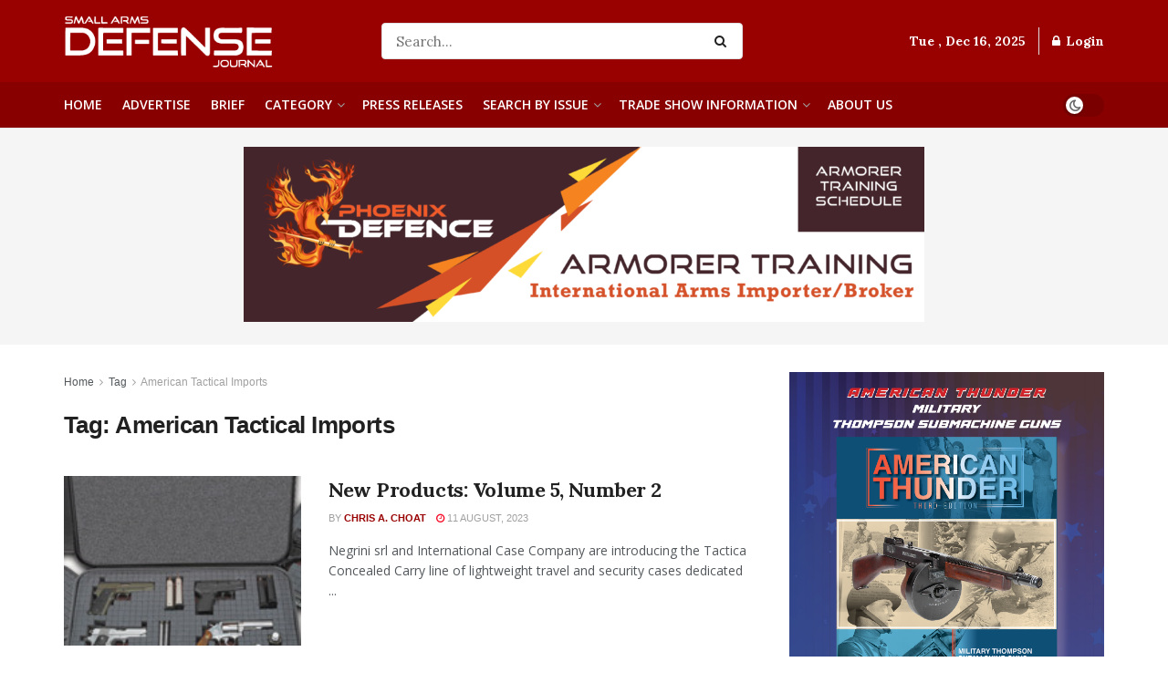

--- FILE ---
content_type: text/html; charset=UTF-8
request_url: https://sadefensejournal.com/tag/american-tactical-imports/
body_size: 30487
content:
<!doctype html>
<!--[if lt IE 7]> <html class="no-js lt-ie9 lt-ie8 lt-ie7" lang="en-US"> <![endif]-->
<!--[if IE 7]>    <html class="no-js lt-ie9 lt-ie8" lang="en-US"> <![endif]-->
<!--[if IE 8]>    <html class="no-js lt-ie9" lang="en-US"> <![endif]-->
<!--[if IE 9]>    <html class="no-js lt-ie10" lang="en-US"> <![endif]-->
<!--[if gt IE 8]><!--> <html class="no-js" lang="en-US"> <!--<![endif]-->
<head>
<meta http-equiv="Content-Type" content="text/html; charset=UTF-8" />
<meta name='viewport' content='width=device-width, initial-scale=1, user-scalable=yes' />
<link rel="profile" href="http://gmpg.org/xfn/11" />
<link rel="pingback" href="https://sadefensejournal.com/xmlrpc.php" />
<meta name="theme-color" content="#990000">
<meta name="msapplication-navbutton-color" content="#990000">
<meta name="apple-mobile-web-app-status-bar-style" content="#990000"><title>American Tactical Imports &#8211; Small Arms Defense Journal</title>
<meta name='robots' content='max-image-preview:large' />
<script type="text/javascript">
var jnews_ajax_url = '/?ajax-request=jnews'
</script>
<script type="text/javascript">;window.jnews=window.jnews||{},window.jnews.library=window.jnews.library||{},window.jnews.library=function(){"use strict";var e=this;e.win=window,e.doc=document,e.noop=function(){},e.globalBody=e.doc.getElementsByTagName("body")[0],e.globalBody=e.globalBody?e.globalBody:e.doc,e.win.jnewsDataStorage=e.win.jnewsDataStorage||{_storage:new WeakMap,put:function(e,t,n){this._storage.has(e)||this._storage.set(e,new Map),this._storage.get(e).set(t,n)},get:function(e,t){return this._storage.get(e).get(t)},has:function(e,t){return this._storage.has(e)&&this._storage.get(e).has(t)},remove:function(e,t){var n=this._storage.get(e).delete(t);return 0===!this._storage.get(e).size&&this._storage.delete(e),n}},e.windowWidth=function(){return e.win.innerWidth||e.docEl.clientWidth||e.globalBody.clientWidth},e.windowHeight=function(){return e.win.innerHeight||e.docEl.clientHeight||e.globalBody.clientHeight},e.requestAnimationFrame=e.win.requestAnimationFrame||e.win.webkitRequestAnimationFrame||e.win.mozRequestAnimationFrame||e.win.msRequestAnimationFrame||window.oRequestAnimationFrame||function(e){return setTimeout(e,1e3/60)},e.cancelAnimationFrame=e.win.cancelAnimationFrame||e.win.webkitCancelAnimationFrame||e.win.webkitCancelRequestAnimationFrame||e.win.mozCancelAnimationFrame||e.win.msCancelRequestAnimationFrame||e.win.oCancelRequestAnimationFrame||function(e){clearTimeout(e)},e.classListSupport="classList"in document.createElement("_"),e.hasClass=e.classListSupport?function(e,t){return e.classList.contains(t)}:function(e,t){return e.className.indexOf(t)>=0},e.addClass=e.classListSupport?function(t,n){e.hasClass(t,n)||t.classList.add(n)}:function(t,n){e.hasClass(t,n)||(t.className+=" "+n)},e.removeClass=e.classListSupport?function(t,n){e.hasClass(t,n)&&t.classList.remove(n)}:function(t,n){e.hasClass(t,n)&&(t.className=t.className.replace(n,""))},e.objKeys=function(e){var t=[];for(var n in e)Object.prototype.hasOwnProperty.call(e,n)&&t.push(n);return t},e.isObjectSame=function(e,t){var n=!0;return JSON.stringify(e)!==JSON.stringify(t)&&(n=!1),n},e.extend=function(){for(var e,t,n,o=arguments[0]||{},i=1,a=arguments.length;i<a;i++)if(null!==(e=arguments[i]))for(t in e)o!==(n=e[t])&&void 0!==n&&(o[t]=n);return o},e.dataStorage=e.win.jnewsDataStorage,e.isVisible=function(e){return 0!==e.offsetWidth&&0!==e.offsetHeight||e.getBoundingClientRect().length},e.getHeight=function(e){return e.offsetHeight||e.clientHeight||e.getBoundingClientRect().height},e.getWidth=function(e){return e.offsetWidth||e.clientWidth||e.getBoundingClientRect().width},e.supportsPassive=!1;try{var t=Object.defineProperty({},"passive",{get:function(){e.supportsPassive=!0}});"createEvent"in e.doc?e.win.addEventListener("test",null,t):"fireEvent"in e.doc&&e.win.attachEvent("test",null)}catch(e){}e.passiveOption=!!e.supportsPassive&&{passive:!0},e.setStorage=function(e,t){e="jnews-"+e;var n={expired:Math.floor(((new Date).getTime()+432e5)/1e3)};t=Object.assign(n,t);localStorage.setItem(e,JSON.stringify(t))},e.getStorage=function(e){e="jnews-"+e;var t=localStorage.getItem(e);return null!==t&&0<t.length?JSON.parse(localStorage.getItem(e)):{}},e.expiredStorage=function(){var t,n="jnews-";for(var o in localStorage)o.indexOf(n)>-1&&"undefined"!==(t=e.getStorage(o.replace(n,""))).expired&&t.expired<Math.floor((new Date).getTime()/1e3)&&localStorage.removeItem(o)},e.addEvents=function(t,n,o){for(var i in n){var a=["touchstart","touchmove"].indexOf(i)>=0&&!o&&e.passiveOption;"createEvent"in e.doc?t.addEventListener(i,n[i],a):"fireEvent"in e.doc&&t.attachEvent("on"+i,n[i])}},e.removeEvents=function(t,n){for(var o in n)"createEvent"in e.doc?t.removeEventListener(o,n[o]):"fireEvent"in e.doc&&t.detachEvent("on"+o,n[o])},e.triggerEvents=function(t,n,o){var i;o=o||{detail:null};return"createEvent"in e.doc?(!(i=e.doc.createEvent("CustomEvent")||new CustomEvent(n)).initCustomEvent||i.initCustomEvent(n,!0,!1,o),void t.dispatchEvent(i)):"fireEvent"in e.doc?((i=e.doc.createEventObject()).eventType=n,void t.fireEvent("on"+i.eventType,i)):void 0},e.getParents=function(t,n){void 0===n&&(n=e.doc);for(var o=[],i=t.parentNode,a=!1;!a;)if(i){var r=i;r.querySelectorAll(n).length?a=!0:(o.push(r),i=r.parentNode)}else o=[],a=!0;return o},e.forEach=function(e,t,n){for(var o=0,i=e.length;o<i;o++)t.call(n,e[o],o)},e.getText=function(e){return e.innerText||e.textContent},e.setText=function(e,t){var n="object"==typeof t?t.innerText||t.textContent:t;e.innerText&&(e.innerText=n),e.textContent&&(e.textContent=n)},e.httpBuildQuery=function(t){return e.objKeys(t).reduce(function t(n){var o=arguments.length>1&&void 0!==arguments[1]?arguments[1]:null;return function(i,a){var r=n[a];a=encodeURIComponent(a);var s=o?"".concat(o,"[").concat(a,"]"):a;return null==r||"function"==typeof r?(i.push("".concat(s,"=")),i):["number","boolean","string"].includes(typeof r)?(i.push("".concat(s,"=").concat(encodeURIComponent(r))),i):(i.push(e.objKeys(r).reduce(t(r,s),[]).join("&")),i)}}(t),[]).join("&")},e.get=function(t,n,o,i){return o="function"==typeof o?o:e.noop,e.ajax("GET",t,n,o,i)},e.post=function(t,n,o,i){return o="function"==typeof o?o:e.noop,e.ajax("POST",t,n,o,i)},e.ajax=function(t,n,o,i,a){var r=new XMLHttpRequest,s=n,c=e.httpBuildQuery(o);if(t=-1!=["GET","POST"].indexOf(t)?t:"GET",r.open(t,s+("GET"==t?"?"+c:""),!0),"POST"==t&&r.setRequestHeader("Content-type","application/x-www-form-urlencoded"),r.setRequestHeader("X-Requested-With","XMLHttpRequest"),r.onreadystatechange=function(){4===r.readyState&&200<=r.status&&300>r.status&&"function"==typeof i&&i.call(void 0,r.response)},void 0!==a&&!a){return{xhr:r,send:function(){r.send("POST"==t?c:null)}}}return r.send("POST"==t?c:null),{xhr:r}},e.scrollTo=function(t,n,o){function i(e,t,n){this.start=this.position(),this.change=e-this.start,this.currentTime=0,this.increment=20,this.duration=void 0===n?500:n,this.callback=t,this.finish=!1,this.animateScroll()}return Math.easeInOutQuad=function(e,t,n,o){return(e/=o/2)<1?n/2*e*e+t:-n/2*(--e*(e-2)-1)+t},i.prototype.stop=function(){this.finish=!0},i.prototype.move=function(t){e.doc.documentElement.scrollTop=t,e.globalBody.parentNode.scrollTop=t,e.globalBody.scrollTop=t},i.prototype.position=function(){return e.doc.documentElement.scrollTop||e.globalBody.parentNode.scrollTop||e.globalBody.scrollTop},i.prototype.animateScroll=function(){this.currentTime+=this.increment;var t=Math.easeInOutQuad(this.currentTime,this.start,this.change,this.duration);this.move(t),this.currentTime<this.duration&&!this.finish?e.requestAnimationFrame.call(e.win,this.animateScroll.bind(this)):this.callback&&"function"==typeof this.callback&&this.callback()},new i(t,n,o)},e.unwrap=function(t){var n,o=t;e.forEach(t,(function(e,t){n?n+=e:n=e})),o.replaceWith(n)},e.performance={start:function(e){performance.mark(e+"Start")},stop:function(e){performance.mark(e+"End"),performance.measure(e,e+"Start",e+"End")}},e.fps=function(){var t=0,n=0,o=0;!function(){var i=t=0,a=0,r=0,s=document.getElementById("fpsTable"),c=function(t){void 0===document.getElementsByTagName("body")[0]?e.requestAnimationFrame.call(e.win,(function(){c(t)})):document.getElementsByTagName("body")[0].appendChild(t)};null===s&&((s=document.createElement("div")).style.position="fixed",s.style.top="120px",s.style.left="10px",s.style.width="100px",s.style.height="20px",s.style.border="1px solid black",s.style.fontSize="11px",s.style.zIndex="100000",s.style.backgroundColor="white",s.id="fpsTable",c(s));var l=function(){o++,n=Date.now(),(a=(o/(r=(n-t)/1e3)).toPrecision(2))!=i&&(i=a,s.innerHTML=i+"fps"),1<r&&(t=n,o=0),e.requestAnimationFrame.call(e.win,l)};l()}()},e.instr=function(e,t){for(var n=0;n<t.length;n++)if(-1!==e.toLowerCase().indexOf(t[n].toLowerCase()))return!0},e.winLoad=function(t,n){function o(o){if("complete"===e.doc.readyState||"interactive"===e.doc.readyState)return!o||n?setTimeout(t,n||1):t(o),1}o()||e.addEvents(e.win,{load:o})},e.docReady=function(t,n){function o(o){if("complete"===e.doc.readyState||"interactive"===e.doc.readyState)return!o||n?setTimeout(t,n||1):t(o),1}o()||e.addEvents(e.doc,{DOMContentLoaded:o})},e.fireOnce=function(){e.docReady((function(){e.assets=e.assets||[],e.assets.length&&(e.boot(),e.load_assets())}),50)},e.boot=function(){e.length&&e.doc.querySelectorAll("style[media]").forEach((function(e){"not all"==e.getAttribute("media")&&e.removeAttribute("media")}))},e.create_js=function(t,n){var o=e.doc.createElement("script");switch(o.setAttribute("src",t),n){case"defer":o.setAttribute("defer",!0);break;case"async":o.setAttribute("async",!0);break;case"deferasync":o.setAttribute("defer",!0),o.setAttribute("async",!0)}e.globalBody.appendChild(o)},e.load_assets=function(){"object"==typeof e.assets&&e.forEach(e.assets.slice(0),(function(t,n){var o="";t.defer&&(o+="defer"),t.async&&(o+="async"),e.create_js(t.url,o);var i=e.assets.indexOf(t);i>-1&&e.assets.splice(i,1)})),e.assets=jnewsoption.au_scripts=window.jnewsads=[]},e.setCookie=function(e,t,n){var o="";if(n){var i=new Date;i.setTime(i.getTime()+24*n*60*60*1e3),o="; expires="+i.toUTCString()}document.cookie=e+"="+(t||"")+o+"; path=/"},e.getCookie=function(e){for(var t=e+"=",n=document.cookie.split(";"),o=0;o<n.length;o++){for(var i=n[o];" "==i.charAt(0);)i=i.substring(1,i.length);if(0==i.indexOf(t))return i.substring(t.length,i.length)}return null},e.eraseCookie=function(e){document.cookie=e+"=; Path=/; Expires=Thu, 01 Jan 1970 00:00:01 GMT;"},e.docReady((function(){e.globalBody=e.globalBody==e.doc?e.doc.getElementsByTagName("body")[0]:e.globalBody,e.globalBody=e.globalBody?e.globalBody:e.doc})),e.winLoad((function(){e.winLoad((function(){var t=!1;if(void 0!==window.jnewsadmin)if(void 0!==window.file_version_checker){var n=e.objKeys(window.file_version_checker);n.length?n.forEach((function(e){t||"10.0.4"===window.file_version_checker[e]||(t=!0)})):t=!0}else t=!0;t&&(window.jnewsHelper.getMessage(),window.jnewsHelper.getNotice())}),2500)}))},window.jnews.library=new window.jnews.library;</script><link rel='dns-prefetch' href='//ajax.googleapis.com' />
<link rel='dns-prefetch' href='//www.googletagmanager.com' />
<link rel='dns-prefetch' href='//fonts.googleapis.com' />
<link rel='preconnect' href='https://fonts.gstatic.com' />
<link rel="alternate" type="application/rss+xml" title="Small Arms Defense Journal &raquo; Feed" href="https://sadefensejournal.com/feed/" />
<link rel="alternate" type="application/rss+xml" title="Small Arms Defense Journal &raquo; Comments Feed" href="https://sadefensejournal.com/comments/feed/" />
<link rel="alternate" type="application/rss+xml" title="Small Arms Defense Journal &raquo; American Tactical Imports Tag Feed" href="https://sadefensejournal.com/tag/american-tactical-imports/feed/" />
<!-- sadefensejournal.com is managing ads with Advanced Ads 2.0.11 – https://wpadvancedads.com/ --><script data-wpfc-render="false" id="sadef-ready">
window.advanced_ads_ready=function(e,a){a=a||"complete";var d=function(e){return"interactive"===a?"loading"!==e:"complete"===e};d(document.readyState)?e():document.addEventListener("readystatechange",(function(a){d(a.target.readyState)&&e()}),{once:"interactive"===a})},window.advanced_ads_ready_queue=window.advanced_ads_ready_queue||[];		</script>
<style id='wp-img-auto-sizes-contain-inline-css' type='text/css'>
img:is([sizes=auto i],[sizes^="auto," i]){contain-intrinsic-size:3000px 1500px}
/*# sourceURL=wp-img-auto-sizes-contain-inline-css */
</style>
<!-- <link rel='stylesheet' id='wp-block-library-css' href='https://sadefensejournal.com/wp-includes/css/dist/block-library/style.min.css?ver=6.9' type='text/css' media='all' /> -->
<link rel="stylesheet" type="text/css" href="//sadefensejournal.com/wp-content/cache/wpfc-minified/88e8e3pq/hcw44.css" media="all"/>
<style id='global-styles-inline-css' type='text/css'>
:root{--wp--preset--aspect-ratio--square: 1;--wp--preset--aspect-ratio--4-3: 4/3;--wp--preset--aspect-ratio--3-4: 3/4;--wp--preset--aspect-ratio--3-2: 3/2;--wp--preset--aspect-ratio--2-3: 2/3;--wp--preset--aspect-ratio--16-9: 16/9;--wp--preset--aspect-ratio--9-16: 9/16;--wp--preset--color--black: #000000;--wp--preset--color--cyan-bluish-gray: #abb8c3;--wp--preset--color--white: #ffffff;--wp--preset--color--pale-pink: #f78da7;--wp--preset--color--vivid-red: #cf2e2e;--wp--preset--color--luminous-vivid-orange: #ff6900;--wp--preset--color--luminous-vivid-amber: #fcb900;--wp--preset--color--light-green-cyan: #7bdcb5;--wp--preset--color--vivid-green-cyan: #00d084;--wp--preset--color--pale-cyan-blue: #8ed1fc;--wp--preset--color--vivid-cyan-blue: #0693e3;--wp--preset--color--vivid-purple: #9b51e0;--wp--preset--gradient--vivid-cyan-blue-to-vivid-purple: linear-gradient(135deg,rgb(6,147,227) 0%,rgb(155,81,224) 100%);--wp--preset--gradient--light-green-cyan-to-vivid-green-cyan: linear-gradient(135deg,rgb(122,220,180) 0%,rgb(0,208,130) 100%);--wp--preset--gradient--luminous-vivid-amber-to-luminous-vivid-orange: linear-gradient(135deg,rgb(252,185,0) 0%,rgb(255,105,0) 100%);--wp--preset--gradient--luminous-vivid-orange-to-vivid-red: linear-gradient(135deg,rgb(255,105,0) 0%,rgb(207,46,46) 100%);--wp--preset--gradient--very-light-gray-to-cyan-bluish-gray: linear-gradient(135deg,rgb(238,238,238) 0%,rgb(169,184,195) 100%);--wp--preset--gradient--cool-to-warm-spectrum: linear-gradient(135deg,rgb(74,234,220) 0%,rgb(151,120,209) 20%,rgb(207,42,186) 40%,rgb(238,44,130) 60%,rgb(251,105,98) 80%,rgb(254,248,76) 100%);--wp--preset--gradient--blush-light-purple: linear-gradient(135deg,rgb(255,206,236) 0%,rgb(152,150,240) 100%);--wp--preset--gradient--blush-bordeaux: linear-gradient(135deg,rgb(254,205,165) 0%,rgb(254,45,45) 50%,rgb(107,0,62) 100%);--wp--preset--gradient--luminous-dusk: linear-gradient(135deg,rgb(255,203,112) 0%,rgb(199,81,192) 50%,rgb(65,88,208) 100%);--wp--preset--gradient--pale-ocean: linear-gradient(135deg,rgb(255,245,203) 0%,rgb(182,227,212) 50%,rgb(51,167,181) 100%);--wp--preset--gradient--electric-grass: linear-gradient(135deg,rgb(202,248,128) 0%,rgb(113,206,126) 100%);--wp--preset--gradient--midnight: linear-gradient(135deg,rgb(2,3,129) 0%,rgb(40,116,252) 100%);--wp--preset--font-size--small: 13px;--wp--preset--font-size--medium: 20px;--wp--preset--font-size--large: 36px;--wp--preset--font-size--x-large: 42px;--wp--preset--spacing--20: 0.44rem;--wp--preset--spacing--30: 0.67rem;--wp--preset--spacing--40: 1rem;--wp--preset--spacing--50: 1.5rem;--wp--preset--spacing--60: 2.25rem;--wp--preset--spacing--70: 3.38rem;--wp--preset--spacing--80: 5.06rem;--wp--preset--shadow--natural: 6px 6px 9px rgba(0, 0, 0, 0.2);--wp--preset--shadow--deep: 12px 12px 50px rgba(0, 0, 0, 0.4);--wp--preset--shadow--sharp: 6px 6px 0px rgba(0, 0, 0, 0.2);--wp--preset--shadow--outlined: 6px 6px 0px -3px rgb(255, 255, 255), 6px 6px rgb(0, 0, 0);--wp--preset--shadow--crisp: 6px 6px 0px rgb(0, 0, 0);}:where(.is-layout-flex){gap: 0.5em;}:where(.is-layout-grid){gap: 0.5em;}body .is-layout-flex{display: flex;}.is-layout-flex{flex-wrap: wrap;align-items: center;}.is-layout-flex > :is(*, div){margin: 0;}body .is-layout-grid{display: grid;}.is-layout-grid > :is(*, div){margin: 0;}:where(.wp-block-columns.is-layout-flex){gap: 2em;}:where(.wp-block-columns.is-layout-grid){gap: 2em;}:where(.wp-block-post-template.is-layout-flex){gap: 1.25em;}:where(.wp-block-post-template.is-layout-grid){gap: 1.25em;}.has-black-color{color: var(--wp--preset--color--black) !important;}.has-cyan-bluish-gray-color{color: var(--wp--preset--color--cyan-bluish-gray) !important;}.has-white-color{color: var(--wp--preset--color--white) !important;}.has-pale-pink-color{color: var(--wp--preset--color--pale-pink) !important;}.has-vivid-red-color{color: var(--wp--preset--color--vivid-red) !important;}.has-luminous-vivid-orange-color{color: var(--wp--preset--color--luminous-vivid-orange) !important;}.has-luminous-vivid-amber-color{color: var(--wp--preset--color--luminous-vivid-amber) !important;}.has-light-green-cyan-color{color: var(--wp--preset--color--light-green-cyan) !important;}.has-vivid-green-cyan-color{color: var(--wp--preset--color--vivid-green-cyan) !important;}.has-pale-cyan-blue-color{color: var(--wp--preset--color--pale-cyan-blue) !important;}.has-vivid-cyan-blue-color{color: var(--wp--preset--color--vivid-cyan-blue) !important;}.has-vivid-purple-color{color: var(--wp--preset--color--vivid-purple) !important;}.has-black-background-color{background-color: var(--wp--preset--color--black) !important;}.has-cyan-bluish-gray-background-color{background-color: var(--wp--preset--color--cyan-bluish-gray) !important;}.has-white-background-color{background-color: var(--wp--preset--color--white) !important;}.has-pale-pink-background-color{background-color: var(--wp--preset--color--pale-pink) !important;}.has-vivid-red-background-color{background-color: var(--wp--preset--color--vivid-red) !important;}.has-luminous-vivid-orange-background-color{background-color: var(--wp--preset--color--luminous-vivid-orange) !important;}.has-luminous-vivid-amber-background-color{background-color: var(--wp--preset--color--luminous-vivid-amber) !important;}.has-light-green-cyan-background-color{background-color: var(--wp--preset--color--light-green-cyan) !important;}.has-vivid-green-cyan-background-color{background-color: var(--wp--preset--color--vivid-green-cyan) !important;}.has-pale-cyan-blue-background-color{background-color: var(--wp--preset--color--pale-cyan-blue) !important;}.has-vivid-cyan-blue-background-color{background-color: var(--wp--preset--color--vivid-cyan-blue) !important;}.has-vivid-purple-background-color{background-color: var(--wp--preset--color--vivid-purple) !important;}.has-black-border-color{border-color: var(--wp--preset--color--black) !important;}.has-cyan-bluish-gray-border-color{border-color: var(--wp--preset--color--cyan-bluish-gray) !important;}.has-white-border-color{border-color: var(--wp--preset--color--white) !important;}.has-pale-pink-border-color{border-color: var(--wp--preset--color--pale-pink) !important;}.has-vivid-red-border-color{border-color: var(--wp--preset--color--vivid-red) !important;}.has-luminous-vivid-orange-border-color{border-color: var(--wp--preset--color--luminous-vivid-orange) !important;}.has-luminous-vivid-amber-border-color{border-color: var(--wp--preset--color--luminous-vivid-amber) !important;}.has-light-green-cyan-border-color{border-color: var(--wp--preset--color--light-green-cyan) !important;}.has-vivid-green-cyan-border-color{border-color: var(--wp--preset--color--vivid-green-cyan) !important;}.has-pale-cyan-blue-border-color{border-color: var(--wp--preset--color--pale-cyan-blue) !important;}.has-vivid-cyan-blue-border-color{border-color: var(--wp--preset--color--vivid-cyan-blue) !important;}.has-vivid-purple-border-color{border-color: var(--wp--preset--color--vivid-purple) !important;}.has-vivid-cyan-blue-to-vivid-purple-gradient-background{background: var(--wp--preset--gradient--vivid-cyan-blue-to-vivid-purple) !important;}.has-light-green-cyan-to-vivid-green-cyan-gradient-background{background: var(--wp--preset--gradient--light-green-cyan-to-vivid-green-cyan) !important;}.has-luminous-vivid-amber-to-luminous-vivid-orange-gradient-background{background: var(--wp--preset--gradient--luminous-vivid-amber-to-luminous-vivid-orange) !important;}.has-luminous-vivid-orange-to-vivid-red-gradient-background{background: var(--wp--preset--gradient--luminous-vivid-orange-to-vivid-red) !important;}.has-very-light-gray-to-cyan-bluish-gray-gradient-background{background: var(--wp--preset--gradient--very-light-gray-to-cyan-bluish-gray) !important;}.has-cool-to-warm-spectrum-gradient-background{background: var(--wp--preset--gradient--cool-to-warm-spectrum) !important;}.has-blush-light-purple-gradient-background{background: var(--wp--preset--gradient--blush-light-purple) !important;}.has-blush-bordeaux-gradient-background{background: var(--wp--preset--gradient--blush-bordeaux) !important;}.has-luminous-dusk-gradient-background{background: var(--wp--preset--gradient--luminous-dusk) !important;}.has-pale-ocean-gradient-background{background: var(--wp--preset--gradient--pale-ocean) !important;}.has-electric-grass-gradient-background{background: var(--wp--preset--gradient--electric-grass) !important;}.has-midnight-gradient-background{background: var(--wp--preset--gradient--midnight) !important;}.has-small-font-size{font-size: var(--wp--preset--font-size--small) !important;}.has-medium-font-size{font-size: var(--wp--preset--font-size--medium) !important;}.has-large-font-size{font-size: var(--wp--preset--font-size--large) !important;}.has-x-large-font-size{font-size: var(--wp--preset--font-size--x-large) !important;}
/*# sourceURL=global-styles-inline-css */
</style>
<style id='classic-theme-styles-inline-css' type='text/css'>
/*! This file is auto-generated */
.wp-block-button__link{color:#fff;background-color:#32373c;border-radius:9999px;box-shadow:none;text-decoration:none;padding:calc(.667em + 2px) calc(1.333em + 2px);font-size:1.125em}.wp-block-file__button{background:#32373c;color:#fff;text-decoration:none}
/*# sourceURL=/wp-includes/css/classic-themes.min.css */
</style>
<!-- <link rel='stylesheet' id='ctct_form_styles-css' href='https://sadefensejournal.com/wp-content/plugins/constant-contact-forms/assets/css/style.css?ver=2.14.2' type='text/css' media='all' /> -->
<!-- <link rel='stylesheet' id='jnews-video-css' href='https://sadefensejournal.com/wp-content/plugins/jnews-video/assets/css/plugin.css?ver=11.6.4' type='text/css' media='all' /> -->
<!-- <link rel='stylesheet' id='jnews-parent-style-css' href='https://sadefensejournal.com/wp-content/themes/jnews/style.css?ver=6.9' type='text/css' media='all' /> -->
<!-- <link rel='stylesheet' id='elementor-frontend-css' href='https://sadefensejournal.com/wp-content/uploads/elementor/css/custom-frontend.min.css?ver=1765924752' type='text/css' media='all' /> -->
<link rel="stylesheet" type="text/css" href="//sadefensejournal.com/wp-content/cache/wpfc-minified/97az0og8/hcw44.css" media="all"/>
<link rel='stylesheet' id='jeg_customizer_font-css' href='//fonts.googleapis.com/css?family=Lora%3A700%2C600%2C700%2Cregular%7COpen+Sans%3A600%2Cregular&#038;display=swap&#038;ver=1.3.0' type='text/css' media='all' />
<!-- <link rel='stylesheet' id='tablepress-default-css' href='https://sadefensejournal.com/wp-content/tablepress-combined.min.css?ver=43' type='text/css' media='all' /> -->
<!-- <link rel='stylesheet' id='jnews-push-notification-css' href='https://sadefensejournal.com/wp-content/plugins/jnews-push-notification/assets/css/plugin.css?ver=11.0.1' type='text/css' media='all' /> -->
<!-- <link rel='stylesheet' id='font-awesome-css' href='https://sadefensejournal.com/wp-content/plugins/elementor/assets/lib/font-awesome/css/font-awesome.min.css?ver=4.7.0' type='text/css' media='all' /> -->
<!-- <link rel='stylesheet' id='jnews-frontend-css' href='https://sadefensejournal.com/wp-content/themes/jnews/assets/dist/frontend.min.css?ver=1.0.0' type='text/css' media='all' /> -->
<!-- <link rel='stylesheet' id='jnews-elementor-css' href='https://sadefensejournal.com/wp-content/themes/jnews/assets/css/elementor-frontend.css?ver=1.0.0' type='text/css' media='all' /> -->
<!-- <link rel='stylesheet' id='jnews-style-css' href='https://sadefensejournal.com/wp-content/themes/sadefensejournal/style.css?ver=1.0.0' type='text/css' media='all' /> -->
<!-- <link rel='stylesheet' id='jnews-darkmode-css' href='https://sadefensejournal.com/wp-content/themes/jnews/assets/css/darkmode.css?ver=1.0.0' type='text/css' media='all' /> -->
<!-- <link rel='stylesheet' id='jnews-video-darkmode-css' href='https://sadefensejournal.com/wp-content/plugins/jnews-video/assets/css/darkmode.css?ver=11.6.4' type='text/css' media='all' /> -->
<!-- <link rel='stylesheet' id='jnews-social-login-style-css' href='https://sadefensejournal.com/wp-content/plugins/jnews-social-login/assets/css/plugin.css?ver=11.0.5' type='text/css' media='all' /> -->
<script src='//sadefensejournal.com/wp-content/cache/wpfc-minified/esa2qggt/hcw44.js' type="text/javascript"></script>
<!-- <script type="text/javascript" src="https://sadefensejournal.com/wp-includes/js/jquery/jquery.min.js?ver=3.7.1" id="jquery-core-js"></script> -->
<!-- <script type="text/javascript" src="https://sadefensejournal.com/wp-includes/js/jquery/jquery-migrate.min.js?ver=3.4.1" id="jquery-migrate-js"></script> -->
<script type="text/javascript" id="advanced-ads-advanced-js-js-extra">
/* <![CDATA[ */
var advads_options = {"blog_id":"1","privacy":{"enabled":false,"state":"not_needed"}};
//# sourceURL=advanced-ads-advanced-js-js-extra
/* ]]> */
</script>
<script src='//sadefensejournal.com/wp-content/cache/wpfc-minified/dh8vrn2w/hcw44.js' type="text/javascript"></script>
<!-- <script type="text/javascript" src="https://sadefensejournal.com/wp-content/uploads/508/302/public/assets/js/929.js?ver=2.0.11" id="advanced-ads-advanced-js-js"></script> -->
<!-- Google tag (gtag.js) snippet added by Site Kit -->
<!-- Google Analytics snippet added by Site Kit -->
<script type="text/javascript" src="https://www.googletagmanager.com/gtag/js?id=G-DQNNQZ61T8" id="google_gtagjs-js" async></script>
<script type="text/javascript" id="google_gtagjs-js-after">
/* <![CDATA[ */
window.dataLayer = window.dataLayer || [];function gtag(){dataLayer.push(arguments);}
gtag("set","linker",{"domains":["sadefensejournal.com"]});
gtag("js", new Date());
gtag("set", "developer_id.dZTNiMT", true);
gtag("config", "G-DQNNQZ61T8");
//# sourceURL=google_gtagjs-js-after
/* ]]> */
</script>
<link rel="https://api.w.org/" href="https://sadefensejournal.com/wp-json/" /><link rel="alternate" title="JSON" type="application/json" href="https://sadefensejournal.com/wp-json/wp/v2/tags/997" /><link rel="EditURI" type="application/rsd+xml" title="RSD" href="https://sadefensejournal.com/xmlrpc.php?rsd" />
<meta name="generator" content="WordPress 6.9" />
<meta name="generator" content="Site Kit by Google 1.168.0" /><!-- <link rel="stylesheet" type="text/css" href="https://sadefensejournal.com/wp-content/plugins/image-caption/ic.css" /> -->
<link rel="stylesheet" type="text/css" href="//sadefensejournal.com/wp-content/cache/wpfc-minified/nqbmqkf/hcw46.css" media="all"/>
<style>
img.lazy {
opacity: 0;
}
img:not(.initial) {
transition: opacity 1s;
}
img.initial,
img.loaded,
img.error {
opacity: 1;
}
img:not([src]) {
visibility: hidden;
}
</style>
<meta name="generator" content="Elementor 3.31.3; features: additional_custom_breakpoints, e_element_cache; settings: css_print_method-external, google_font-enabled, font_display-swap">
<script type="text/javascript">
var advadsCfpQueue = [];
var advadsCfpAd = function( adID ) {
if ( 'undefined' === typeof advadsProCfp ) {
advadsCfpQueue.push( adID )
} else {
advadsProCfp.addElement( adID )
}
}
</script>
<style>
.e-con.e-parent:nth-of-type(n+4):not(.e-lazyloaded):not(.e-no-lazyload),
.e-con.e-parent:nth-of-type(n+4):not(.e-lazyloaded):not(.e-no-lazyload) * {
background-image: none !important;
}
@media screen and (max-height: 1024px) {
.e-con.e-parent:nth-of-type(n+3):not(.e-lazyloaded):not(.e-no-lazyload),
.e-con.e-parent:nth-of-type(n+3):not(.e-lazyloaded):not(.e-no-lazyload) * {
background-image: none !important;
}
}
@media screen and (max-height: 640px) {
.e-con.e-parent:nth-of-type(n+2):not(.e-lazyloaded):not(.e-no-lazyload),
.e-con.e-parent:nth-of-type(n+2):not(.e-lazyloaded):not(.e-no-lazyload) * {
background-image: none !important;
}
}
</style>
<link rel="icon" href="https://sadefensejournal.com/wp-content/uploads/2022/03/favicon.png" sizes="32x32" />
<link rel="icon" href="https://sadefensejournal.com/wp-content/uploads/2022/03/favicon.png" sizes="192x192" />
<link rel="apple-touch-icon" href="https://sadefensejournal.com/wp-content/uploads/2022/03/favicon.png" />
<meta name="msapplication-TileImage" content="https://sadefensejournal.com/wp-content/uploads/2022/03/favicon.png" />
<style id="jeg_dynamic_css" type="text/css" data-type="jeg_custom-css">@media only screen and (min-width : 1441px) { .container, .jeg_vc_content > .vc_row, .jeg_vc_content > .wpb-content-wrapper > .vc_row, .jeg_vc_content > .vc_element > .vc_row, .jeg_vc_content > .wpb-content-wrapper > .vc_element > .vc_row, .jeg_vc_content > .vc_row[data-vc-full-width="true"]:not([data-vc-stretch-content="true"]) > .jeg-vc-wrapper, .jeg_vc_content > .wpb-content-wrapper > .vc_row[data-vc-full-width="true"]:not([data-vc-stretch-content="true"]) > .jeg-vc-wrapper, .jeg_vc_content > .vc_element > .vc_row[data-vc-full-width="true"]:not([data-vc-stretch-content="true"]) > .jeg-vc-wrapper, .jeg_vc_content > .wpb-content-wrapper > .vc_element > .vc_row[data-vc-full-width="true"]:not([data-vc-stretch-content="true"]) > .jeg-vc-wrapper { max-width : 1300px; } .elementor-section.elementor-section-boxed > .elementor-container { max-width : 1300px; }  } body { --j-accent-color : #990000; --j-alt-color : #f70d28; } a, .jeg_menu_style_5>li>a:hover, .jeg_menu_style_5>li.sfHover>a, .jeg_menu_style_5>li.current-menu-item>a, .jeg_menu_style_5>li.current-menu-ancestor>a, .jeg_navbar .jeg_menu:not(.jeg_main_menu)>li>a:hover, .jeg_midbar .jeg_menu:not(.jeg_main_menu)>li>a:hover, .jeg_side_tabs li.active, .jeg_block_heading_5 strong, .jeg_block_heading_6 strong, .jeg_block_heading_7 strong, .jeg_block_heading_8 strong, .jeg_subcat_list li a:hover, .jeg_subcat_list li button:hover, .jeg_pl_lg_7 .jeg_thumb .jeg_post_category a, .jeg_pl_xs_2:before, .jeg_pl_xs_4 .jeg_postblock_content:before, .jeg_postblock .jeg_post_title a:hover, .jeg_hero_style_6 .jeg_post_title a:hover, .jeg_sidefeed .jeg_pl_xs_3 .jeg_post_title a:hover, .widget_jnews_popular .jeg_post_title a:hover, .jeg_meta_author a, .widget_archive li a:hover, .widget_pages li a:hover, .widget_meta li a:hover, .widget_recent_entries li a:hover, .widget_rss li a:hover, .widget_rss cite, .widget_categories li a:hover, .widget_categories li.current-cat>a, #breadcrumbs a:hover, .jeg_share_count .counts, .commentlist .bypostauthor>.comment-body>.comment-author>.fn, span.required, .jeg_review_title, .bestprice .price, .authorlink a:hover, .jeg_vertical_playlist .jeg_video_playlist_play_icon, .jeg_vertical_playlist .jeg_video_playlist_item.active .jeg_video_playlist_thumbnail:before, .jeg_horizontal_playlist .jeg_video_playlist_play, .woocommerce li.product .pricegroup .button, .widget_display_forums li a:hover, .widget_display_topics li:before, .widget_display_replies li:before, .widget_display_views li:before, .bbp-breadcrumb a:hover, .jeg_mobile_menu li.sfHover>a, .jeg_mobile_menu li a:hover, .split-template-6 .pagenum, .jeg_mobile_menu_style_5>li>a:hover, .jeg_mobile_menu_style_5>li.sfHover>a, .jeg_mobile_menu_style_5>li.current-menu-item>a, .jeg_mobile_menu_style_5>li.current-menu-ancestor>a, .jeg_mobile_menu.jeg_menu_dropdown li.open > div > a { color : #990000; } .jeg_menu_style_1>li>a:before, .jeg_menu_style_2>li>a:before, .jeg_menu_style_3>li>a:before, .jeg_side_toggle, .jeg_slide_caption .jeg_post_category a, .jeg_slider_type_1_wrapper .tns-controls button.tns-next, .jeg_block_heading_1 .jeg_block_title span, .jeg_block_heading_2 .jeg_block_title span, .jeg_block_heading_3, .jeg_block_heading_4 .jeg_block_title span, .jeg_block_heading_6:after, .jeg_pl_lg_box .jeg_post_category a, .jeg_pl_md_box .jeg_post_category a, .jeg_readmore:hover, .jeg_thumb .jeg_post_category a, .jeg_block_loadmore a:hover, .jeg_postblock.alt .jeg_block_loadmore a:hover, .jeg_block_loadmore a.active, .jeg_postblock_carousel_2 .jeg_post_category a, .jeg_heroblock .jeg_post_category a, .jeg_pagenav_1 .page_number.active, .jeg_pagenav_1 .page_number.active:hover, input[type="submit"], .btn, .button, .widget_tag_cloud a:hover, .popularpost_item:hover .jeg_post_title a:before, .jeg_splitpost_4 .page_nav, .jeg_splitpost_5 .page_nav, .jeg_post_via a:hover, .jeg_post_source a:hover, .jeg_post_tags a:hover, .comment-reply-title small a:before, .comment-reply-title small a:after, .jeg_storelist .productlink, .authorlink li.active a:before, .jeg_footer.dark .socials_widget:not(.nobg) a:hover .fa, div.jeg_breakingnews_title, .jeg_overlay_slider_bottom_wrapper .tns-controls button, .jeg_overlay_slider_bottom_wrapper .tns-controls button:hover, .jeg_vertical_playlist .jeg_video_playlist_current, .woocommerce span.onsale, .woocommerce #respond input#submit:hover, .woocommerce a.button:hover, .woocommerce button.button:hover, .woocommerce input.button:hover, .woocommerce #respond input#submit.alt, .woocommerce a.button.alt, .woocommerce button.button.alt, .woocommerce input.button.alt, .jeg_popup_post .caption, .jeg_footer.dark input[type="submit"], .jeg_footer.dark .btn, .jeg_footer.dark .button, .footer_widget.widget_tag_cloud a:hover, .jeg_inner_content .content-inner .jeg_post_category a:hover, #buddypress .standard-form button, #buddypress a.button, #buddypress input[type="submit"], #buddypress input[type="button"], #buddypress input[type="reset"], #buddypress ul.button-nav li a, #buddypress .generic-button a, #buddypress .generic-button button, #buddypress .comment-reply-link, #buddypress a.bp-title-button, #buddypress.buddypress-wrap .members-list li .user-update .activity-read-more a, div#buddypress .standard-form button:hover, div#buddypress a.button:hover, div#buddypress input[type="submit"]:hover, div#buddypress input[type="button"]:hover, div#buddypress input[type="reset"]:hover, div#buddypress ul.button-nav li a:hover, div#buddypress .generic-button a:hover, div#buddypress .generic-button button:hover, div#buddypress .comment-reply-link:hover, div#buddypress a.bp-title-button:hover, div#buddypress.buddypress-wrap .members-list li .user-update .activity-read-more a:hover, #buddypress #item-nav .item-list-tabs ul li a:before, .jeg_inner_content .jeg_meta_container .follow-wrapper a { background-color : #990000; } .jeg_block_heading_7 .jeg_block_title span, .jeg_readmore:hover, .jeg_block_loadmore a:hover, .jeg_block_loadmore a.active, .jeg_pagenav_1 .page_number.active, .jeg_pagenav_1 .page_number.active:hover, .jeg_pagenav_3 .page_number:hover, .jeg_prevnext_post a:hover h3, .jeg_overlay_slider .jeg_post_category, .jeg_sidefeed .jeg_post.active, .jeg_vertical_playlist.jeg_vertical_playlist .jeg_video_playlist_item.active .jeg_video_playlist_thumbnail img, .jeg_horizontal_playlist .jeg_video_playlist_item.active { border-color : #990000; } .jeg_tabpost_nav li.active, .woocommerce div.product .woocommerce-tabs ul.tabs li.active, .jeg_mobile_menu_style_1>li.current-menu-item a, .jeg_mobile_menu_style_1>li.current-menu-ancestor a, .jeg_mobile_menu_style_2>li.current-menu-item::after, .jeg_mobile_menu_style_2>li.current-menu-ancestor::after, .jeg_mobile_menu_style_3>li.current-menu-item::before, .jeg_mobile_menu_style_3>li.current-menu-ancestor::before { border-bottom-color : #990000; } .jeg_post_meta .fa, .jeg_post_meta .jpwt-icon, .entry-header .jeg_post_meta .fa, .jeg_review_stars, .jeg_price_review_list { color : #f70d28; } .jeg_share_button.share-float.share-monocrhome a { background-color : #f70d28; } .jeg_topbar, .jeg_topbar.dark, .jeg_topbar.custom { background : #9900000; } .jeg_midbar { height : 90px; } .jeg_midbar, .jeg_midbar.dark { background-color : #990000; } .jeg_header .jeg_bottombar.jeg_navbar_wrapper:not(.jeg_navbar_boxed), .jeg_header .jeg_bottombar.jeg_navbar_boxed .jeg_nav_row { background : #880000; } .jeg_header .jeg_bottombar, .jeg_header .jeg_bottombar.jeg_navbar_dark { color : #ffffff; } .jeg_header_sticky .jeg_navbar_wrapper:not(.jeg_navbar_boxed), .jeg_header_sticky .jeg_navbar_boxed .jeg_nav_row { background : #990000; } .jeg_mobile_midbar, .jeg_mobile_midbar.dark { background : #990000; } .jeg_top_date { color : #ffffff; } .jeg_nav_account, .jeg_navbar .jeg_nav_account .jeg_menu > li > a, .jeg_midbar .jeg_nav_account .jeg_menu > li > a { color : #ffffff; } .jeg_header .jeg_search_wrapper.search_icon .jeg_search_toggle { color : #ffffff; } .jeg_nav_search { width : 100%; } .jeg_header .jeg_menu.jeg_main_menu > li > a { color : #ffffff; } .jeg_footer .jeg_footer_heading h3,.jeg_footer.dark .jeg_footer_heading h3,.jeg_footer .widget h2,.jeg_footer .footer_dark .widget h2 { color : #ffffff; } .jeg_header, .jeg_mobile_wrapper { font-family: Lora,Helvetica,Arial,sans-serif;font-weight : 700; font-style : normal;  } .jeg_main_menu > li > a { font-family: "Open Sans",Helvetica,Arial,sans-serif;font-weight : 600; font-style : normal;  } .jeg_post_title, .entry-header .jeg_post_title, .jeg_single_tpl_2 .entry-header .jeg_post_title, .jeg_single_tpl_3 .entry-header .jeg_post_title, .jeg_single_tpl_6 .entry-header .jeg_post_title, .jeg_content .jeg_custom_title_wrapper .jeg_post_title { font-family: Lora,Helvetica,Arial,sans-serif; } h3.jeg_block_title, .jeg_footer .jeg_footer_heading h3, .jeg_footer .widget h2, .jeg_tabpost_nav li { font-family: Lora,Helvetica,Arial,sans-serif;font-weight : 600; font-style : normal;  } .jeg_post_excerpt p, .content-inner p { font-family: "Open Sans",Helvetica,Arial,sans-serif;font-weight : 400; font-style : normal;  } </style><style type="text/css">
.no_thumbnail .jeg_thumb,
.thumbnail-container.no_thumbnail {
display: none !important;
}
.jeg_search_result .jeg_pl_xs_3.no_thumbnail .jeg_postblock_content,
.jeg_sidefeed .jeg_pl_xs_3.no_thumbnail .jeg_postblock_content,
.jeg_pl_sm.no_thumbnail .jeg_postblock_content {
margin-left: 0;
}
.jeg_postblock_11 .no_thumbnail .jeg_postblock_content,
.jeg_postblock_12 .no_thumbnail .jeg_postblock_content,
.jeg_postblock_12.jeg_col_3o3 .no_thumbnail .jeg_postblock_content  {
margin-top: 0;
}
.jeg_postblock_15 .jeg_pl_md_box.no_thumbnail .jeg_postblock_content,
.jeg_postblock_19 .jeg_pl_md_box.no_thumbnail .jeg_postblock_content,
.jeg_postblock_24 .jeg_pl_md_box.no_thumbnail .jeg_postblock_content,
.jeg_sidefeed .jeg_pl_md_box .jeg_postblock_content {
position: relative;
}
.jeg_postblock_carousel_2 .no_thumbnail .jeg_post_title a,
.jeg_postblock_carousel_2 .no_thumbnail .jeg_post_title a:hover,
.jeg_postblock_carousel_2 .no_thumbnail .jeg_post_meta .fa {
color: #212121 !important;
} 
.jnews-dark-mode .jeg_postblock_carousel_2 .no_thumbnail .jeg_post_title a,
.jnews-dark-mode .jeg_postblock_carousel_2 .no_thumbnail .jeg_post_title a:hover,
.jnews-dark-mode .jeg_postblock_carousel_2 .no_thumbnail .jeg_post_meta .fa {
color: #fff !important;
} 
</style>		<style type="text/css" id="wp-custom-css">
.site-title a img {
max-width: 72% !important;
}
.ads_shortcode {
padding-bottom: 15px !important;
padding-top: 20px!important;
}
@media only screen and ( max-width: 767px ) 
.ads_shortcode {
padding-left: 20px !important;
padding-right: 20px!important;
}
/* .footer-wid2-text > a{
font-weight:400 !important;
} */
.widget_nav_menu li a{
font-weight:400 !important;
}
.sadef-before-content-728x90 {
text-align: center !important;
}		</style>
</head>
<body class="archive tag tag-american-tactical-imports tag-997 wp-embed-responsive wp-theme-jnews wp-child-theme-sadefensejournal ctct-jnews jeg_toggle_light jnews jsc_normal elementor-default elementor-kit-82239 aa-prefix-sadef-">
<div class="jeg_ad jeg_ad_top jnews_header_top_ads">
<div class='ads-wrapper  '></div>    </div>
<!-- The Main Wrapper
============================================= -->
<div class="jeg_viewport">
<div class="jeg_header_wrapper">
<div class="jeg_header_instagram_wrapper">
</div>
<!-- HEADER -->
<div class="jeg_header normal">
<div class="jeg_midbar jeg_container jeg_navbar_wrapper normal">
<div class="container">
<div class="jeg_nav_row">
<div class="jeg_nav_col jeg_nav_left jeg_nav_normal">
<div class="item_wrap jeg_nav_alignleft">
<div class="jeg_nav_item jeg_logo jeg_desktop_logo">
<div class="site-title">
<a href="https://sadefensejournal.com/" aria-label="Visit Homepage" style="padding: 0 0 0 0;">
<img   data-srcset="https://sadefensejournal.com/wp-content/uploads/2024/01/SMALL-ARMS-DEFENCE-LOGO-320.png 1x, https://sadefensejournal.com/wp-content/uploads/2024/01/SMALL-ARMS-DEFENCE-LOGO-640.png 2x" alt="Small Arms Defense Journal"data-light- data-light-srcset="https://sadefensejournal.com/wp-content/uploads/2024/01/SMALL-ARMS-DEFENCE-LOGO-320.png 1x, https://sadefensejournal.com/wp-content/uploads/2024/01/SMALL-ARMS-DEFENCE-LOGO-640.png 2x" data-dark- data-dark-srcset="https://sadefensejournal.com/wp-content/uploads/2024/01/SMALL-ARMS-DEFENCE-LOGO-320.png 1x, https://sadefensejournal.com/wp-content/uploads/2024/01/SMALL-ARMS-DEFENCE-LOGO-640.png 2x"width="320" height="84" data-src="https://sadefensejournal.com/wp-content/uploads/2024/01/SMALL-ARMS-DEFENCE-LOGO-320.png" class="jeg_logo_img lazy" src="data:image/svg+xml,%3Csvg%20xmlns='http://www.w3.org/2000/svg'%20viewBox='0%200%200%200'%3E%3C/svg%3E">			</a>
</div>
</div>
</div>
</div>
<div class="jeg_nav_col jeg_nav_center jeg_nav_grow">
<div class="item_wrap jeg_nav_alignright">
<!-- Search Form -->
<div class="jeg_nav_item jeg_nav_search">
<div class="jeg_search_wrapper jeg_search_no_expand rounded">
<a href="#" class="jeg_search_toggle"><i class="fa fa-search"></i></a>
<form action="https://sadefensejournal.com/" method="get" class="jeg_search_form" target="_top">
<input name="s" class="jeg_search_input" placeholder="Search..." type="text" value="" autocomplete="off">
<button aria-label="Search Button" type="submit" class="jeg_search_button btn"><i class="fa fa-search"></i></button>
</form>
<!-- jeg_search_hide with_result no_result -->
<div class="jeg_search_result jeg_search_hide with_result">
<div class="search-result-wrapper">
</div>
<div class="search-link search-noresult">
No Result    </div>
<div class="search-link search-all-button">
<i class="fa fa-search"></i> View All Result    </div>
</div>	</div>
</div>                    </div>
</div>
<div class="jeg_nav_col jeg_nav_right jeg_nav_grow">
<div class="item_wrap jeg_nav_alignright">
<div class="jeg_nav_item jeg_top_date">
Tue , Dec 16, 2025</div><div class="jeg_separator separator1"></div><div class="jeg_nav_item jeg_nav_account">
<ul class="jeg_accountlink jeg_menu">
<li><a href="#jeg_loginform" aria-label="Login popup button" class="jeg_popuplink"><i class="fa fa-lock"></i> Login</a></li>    </ul>
</div>                    </div>
</div>
</div>
</div>
</div><div class="jeg_bottombar jeg_navbar jeg_container jeg_navbar_wrapper jeg_navbar_normal jeg_navbar_normal">
<div class="container">
<div class="jeg_nav_row">
<div class="jeg_nav_col jeg_nav_left jeg_nav_grow">
<div class="item_wrap jeg_nav_alignleft">
<div class="jeg_nav_item jeg_main_menu_wrapper">
<div class="jeg_mainmenu_wrap"><ul class="jeg_menu jeg_main_menu jeg_menu_style_1" data-animation="animate"><li id="menu-item-3294" class="menu-item menu-item-type-post_type menu-item-object-page menu-item-home menu-item-3294 bgnav" data-item-row="default" ><a href="https://sadefensejournal.com/">Home</a></li>
<li id="menu-item-89065" class="menu-item menu-item-type-post_type menu-item-object-page menu-item-89065 bgnav" data-item-row="default" ><a href="https://sadefensejournal.com/advertise/">Advertise</a></li>
<li id="menu-item-3296" class="menu-item menu-item-type-post_type menu-item-object-page menu-item-3296 bgnav" data-item-row="default" ><a href="https://sadefensejournal.com/sample-page/">Brief</a></li>
<li id="menu-item-3566" class="menu-item menu-item-type-post_type menu-item-object-page menu-item-home menu-item-has-children menu-item-3566 bgnav" data-item-row="default" ><a href="https://sadefensejournal.com/">Category</a>
<ul class="sub-menu">
<li id="menu-item-3567" class="menu-item menu-item-type-taxonomy menu-item-object-category menu-item-3567 bgnav" data-item-row="default" ><a href="https://sadefensejournal.com/category/ammunition/">Ammunition</a></li>
<li id="menu-item-3568" class="menu-item menu-item-type-taxonomy menu-item-object-category menu-item-3568 bgnav" data-item-row="default" ><a href="https://sadefensejournal.com/category/columns/">Columns</a></li>
<li id="menu-item-3569" class="menu-item menu-item-type-taxonomy menu-item-object-category menu-item-3569 bgnav" data-item-row="default" ><a href="https://sadefensejournal.com/category/editorials/">Editorials</a></li>
<li id="menu-item-3570" class="menu-item menu-item-type-taxonomy menu-item-object-category menu-item-3570 bgnav" data-item-row="default" ><a href="https://sadefensejournal.com/category/features/">Features</a></li>
<li id="menu-item-3571" class="menu-item menu-item-type-taxonomy menu-item-object-category menu-item-3571 bgnav" data-item-row="default" ><a href="https://sadefensejournal.com/category/grenadesandrockets/">Grenades &amp; Rockets</a></li>
<li id="menu-item-3572" class="menu-item menu-item-type-taxonomy menu-item-object-category menu-item-3572 bgnav" data-item-row="default" ><a href="https://sadefensejournal.com/category/history/">History</a></li>
<li id="menu-item-3573" class="menu-item menu-item-type-taxonomy menu-item-object-category menu-item-3573 bgnav" data-item-row="default" ><a href="https://sadefensejournal.com/category/industry_profiles/">Industry Profiles</a></li>
<li id="menu-item-3574" class="menu-item menu-item-type-taxonomy menu-item-object-category menu-item-3574 bgnav" data-item-row="default" ><a href="https://sadefensejournal.com/category/interviews/">Interviews</a></li>
<li id="menu-item-3579" class="menu-item menu-item-type-taxonomy menu-item-object-category menu-item-3579 bgnav" data-item-row="default" ><a href="https://sadefensejournal.com/category/military_museums/">Military Museums</a></li>
<li id="menu-item-3575" class="menu-item menu-item-type-taxonomy menu-item-object-category menu-item-3575 bgnav" data-item-row="default" ><a href="https://sadefensejournal.com/category/new_products/">New Products</a></li>
<li id="menu-item-3576" class="menu-item menu-item-type-taxonomy menu-item-object-category menu-item-3576 bgnav" data-item-row="default" ><a href="https://sadefensejournal.com/category/product_reviews/">Reviews</a></li>
<li id="menu-item-3577" class="menu-item menu-item-type-taxonomy menu-item-object-category menu-item-3577 bgnav" data-item-row="default" ><a href="https://sadefensejournal.com/category/show_reports/">Show Reports</a></li>
<li id="menu-item-3580" class="menu-item menu-item-type-taxonomy menu-item-object-category menu-item-3580 bgnav" data-item-row="default" ><a href="https://sadefensejournal.com/category/show-videos/">Show Videos</a></li>
<li id="menu-item-3578" class="menu-item menu-item-type-taxonomy menu-item-object-category menu-item-3578 bgnav" data-item-row="default" ><a href="https://sadefensejournal.com/category/suppressors/">Suppressors</a></li>
</ul>
</li>
<li id="menu-item-3298" class="menu-item menu-item-type-taxonomy menu-item-object-category menu-item-3298 bgnav" data-item-row="default" ><a href="https://sadefensejournal.com/category/press-releases/">Press Releases</a></li>
<li id="menu-item-3299" class="menu-item menu-item-type-taxonomy menu-item-object-category menu-item-has-children menu-item-3299 bgnav" data-item-row="default" ><a href="https://sadefensejournal.com/category/issue/">Search By Issue</a>
<ul class="sub-menu">
<li id="menu-item-3300" class="menu-item menu-item-type-taxonomy menu-item-object-category menu-item-has-children menu-item-3300 bgnav" data-item-row="default" ><a href="https://sadefensejournal.com/category/issue/v1/">Volume 1</a>
<ul class="sub-menu">
<li id="menu-item-3314" class="menu-item menu-item-type-taxonomy menu-item-object-category menu-item-3314 bgnav" data-item-row="default" ><a href="https://sadefensejournal.com/category/issue/v1/v1n1/">V1N1</a></li>
<li id="menu-item-3315" class="menu-item menu-item-type-taxonomy menu-item-object-category menu-item-3315 bgnav" data-item-row="default" ><a href="https://sadefensejournal.com/category/issue/v1/v1n2/">V1N2</a></li>
<li id="menu-item-3316" class="menu-item menu-item-type-taxonomy menu-item-object-category menu-item-3316 bgnav" data-item-row="default" ><a href="https://sadefensejournal.com/category/issue/v1/v1n3/">V1N3</a></li>
<li id="menu-item-3317" class="menu-item menu-item-type-taxonomy menu-item-object-category menu-item-3317 bgnav" data-item-row="default" ><a href="https://sadefensejournal.com/category/issue/v1/v1n4/">V1N4</a></li>
</ul>
</li>
<li id="menu-item-3301" class="menu-item menu-item-type-taxonomy menu-item-object-category menu-item-has-children menu-item-3301 bgnav" data-item-row="default" ><a href="https://sadefensejournal.com/category/issue/v2/">Volume 2</a>
<ul class="sub-menu">
<li id="menu-item-3318" class="menu-item menu-item-type-taxonomy menu-item-object-category menu-item-3318 bgnav" data-item-row="default" ><a href="https://sadefensejournal.com/category/issue/v2/v2n1/">V2N1</a></li>
<li id="menu-item-3319" class="menu-item menu-item-type-taxonomy menu-item-object-category menu-item-3319 bgnav" data-item-row="default" ><a href="https://sadefensejournal.com/category/issue/v2/v2n2/">V2N2</a></li>
<li id="menu-item-3320" class="menu-item menu-item-type-taxonomy menu-item-object-category menu-item-3320 bgnav" data-item-row="default" ><a href="https://sadefensejournal.com/category/issue/v2/v2n3/">V2N3</a></li>
<li id="menu-item-3321" class="menu-item menu-item-type-taxonomy menu-item-object-category menu-item-3321 bgnav" data-item-row="default" ><a href="https://sadefensejournal.com/category/issue/v2/v2n4/">V2N4</a></li>
</ul>
</li>
<li id="menu-item-3302" class="menu-item menu-item-type-taxonomy menu-item-object-category menu-item-has-children menu-item-3302 bgnav" data-item-row="default" ><a href="https://sadefensejournal.com/category/issue/v3/">Volume 3</a>
<ul class="sub-menu">
<li id="menu-item-3322" class="menu-item menu-item-type-taxonomy menu-item-object-category menu-item-3322 bgnav" data-item-row="default" ><a href="https://sadefensejournal.com/category/issue/v3/v3n1/">V3N1</a></li>
<li id="menu-item-3323" class="menu-item menu-item-type-taxonomy menu-item-object-category menu-item-3323 bgnav" data-item-row="default" ><a href="https://sadefensejournal.com/category/issue/v3/v3n2/">V3N2</a></li>
<li id="menu-item-3324" class="menu-item menu-item-type-taxonomy menu-item-object-category menu-item-3324 bgnav" data-item-row="default" ><a href="https://sadefensejournal.com/category/issue/v3/v3n3/">V3N3</a></li>
<li id="menu-item-3325" class="menu-item menu-item-type-taxonomy menu-item-object-category menu-item-3325 bgnav" data-item-row="default" ><a href="https://sadefensejournal.com/category/issue/v3/v3n4/">V3N4</a></li>
</ul>
</li>
<li id="menu-item-3303" class="menu-item menu-item-type-taxonomy menu-item-object-category menu-item-has-children menu-item-3303 bgnav" data-item-row="default" ><a href="https://sadefensejournal.com/category/issue/v4/">Volume 4</a>
<ul class="sub-menu">
<li id="menu-item-3326" class="menu-item menu-item-type-taxonomy menu-item-object-category menu-item-3326 bgnav" data-item-row="default" ><a href="https://sadefensejournal.com/category/issue/v4/v4n1/">V4N1</a></li>
<li id="menu-item-3327" class="menu-item menu-item-type-taxonomy menu-item-object-category menu-item-3327 bgnav" data-item-row="default" ><a href="https://sadefensejournal.com/category/issue/v4/v4n2/">V4N2</a></li>
<li id="menu-item-3328" class="menu-item menu-item-type-taxonomy menu-item-object-category menu-item-3328 bgnav" data-item-row="default" ><a href="https://sadefensejournal.com/category/issue/v4/v4n3/">V4N3</a></li>
<li id="menu-item-3329" class="menu-item menu-item-type-taxonomy menu-item-object-category menu-item-3329 bgnav" data-item-row="default" ><a href="https://sadefensejournal.com/category/issue/v4/v4n4/">V4N4</a></li>
</ul>
</li>
<li id="menu-item-3304" class="menu-item menu-item-type-taxonomy menu-item-object-category menu-item-has-children menu-item-3304 bgnav" data-item-row="default" ><a href="https://sadefensejournal.com/category/issue/v5/">Volume 5</a>
<ul class="sub-menu">
<li id="menu-item-3332" class="menu-item menu-item-type-taxonomy menu-item-object-category menu-item-3332 bgnav" data-item-row="default" ><a href="https://sadefensejournal.com/category/issue/v5/v5n1/">V5N1</a></li>
<li id="menu-item-3333" class="menu-item menu-item-type-taxonomy menu-item-object-category menu-item-3333 bgnav" data-item-row="default" ><a href="https://sadefensejournal.com/category/issue/v5/v5n2/">V5N2</a></li>
<li id="menu-item-3334" class="menu-item menu-item-type-taxonomy menu-item-object-category menu-item-3334 bgnav" data-item-row="default" ><a href="https://sadefensejournal.com/category/issue/v5/v5n3/">V5N3</a></li>
<li id="menu-item-3335" class="menu-item menu-item-type-taxonomy menu-item-object-category menu-item-3335 bgnav" data-item-row="default" ><a href="https://sadefensejournal.com/category/issue/v5/v5n4/">V5N4</a></li>
</ul>
</li>
<li id="menu-item-3305" class="menu-item menu-item-type-taxonomy menu-item-object-category menu-item-has-children menu-item-3305 bgnav" data-item-row="default" ><a href="https://sadefensejournal.com/category/issue/v6/">Volume 6</a>
<ul class="sub-menu">
<li id="menu-item-3336" class="menu-item menu-item-type-taxonomy menu-item-object-category menu-item-3336 bgnav" data-item-row="default" ><a href="https://sadefensejournal.com/category/issue/v6/v6n1/">V6N1</a></li>
<li id="menu-item-3337" class="menu-item menu-item-type-taxonomy menu-item-object-category menu-item-3337 bgnav" data-item-row="default" ><a href="https://sadefensejournal.com/category/issue/v6/v6n2/">V6N2</a></li>
<li id="menu-item-3338" class="menu-item menu-item-type-taxonomy menu-item-object-category menu-item-3338 bgnav" data-item-row="default" ><a href="https://sadefensejournal.com/category/issue/v6/v6n3/">V6N3</a></li>
<li id="menu-item-3339" class="menu-item menu-item-type-taxonomy menu-item-object-category menu-item-3339 bgnav" data-item-row="default" ><a href="https://sadefensejournal.com/category/issue/v6/v6n4/">V6N4</a></li>
</ul>
</li>
<li id="menu-item-3306" class="menu-item menu-item-type-taxonomy menu-item-object-category menu-item-has-children menu-item-3306 bgnav" data-item-row="default" ><a href="https://sadefensejournal.com/category/issue/v7/">Volume 7</a>
<ul class="sub-menu">
<li id="menu-item-3340" class="menu-item menu-item-type-taxonomy menu-item-object-category menu-item-3340 bgnav" data-item-row="default" ><a href="https://sadefensejournal.com/category/issue/v7/v7n1/">V7N1</a></li>
<li id="menu-item-3341" class="menu-item menu-item-type-taxonomy menu-item-object-category menu-item-3341 bgnav" data-item-row="default" ><a href="https://sadefensejournal.com/category/issue/v7/v7n2/">V7N2</a></li>
<li id="menu-item-3342" class="menu-item menu-item-type-taxonomy menu-item-object-category menu-item-3342 bgnav" data-item-row="default" ><a href="https://sadefensejournal.com/category/issue/v7/v7n3/">V7N3</a></li>
<li id="menu-item-3343" class="menu-item menu-item-type-taxonomy menu-item-object-category menu-item-3343 bgnav" data-item-row="default" ><a href="https://sadefensejournal.com/category/issue/v7/v7n4/">V7N4</a></li>
<li id="menu-item-3344" class="menu-item menu-item-type-taxonomy menu-item-object-category menu-item-3344 bgnav" data-item-row="default" ><a href="https://sadefensejournal.com/category/issue/v7/v7n5-v7/">V7N5</a></li>
</ul>
</li>
<li id="menu-item-3307" class="menu-item menu-item-type-taxonomy menu-item-object-category menu-item-has-children menu-item-3307 bgnav" data-item-row="default" ><a href="https://sadefensejournal.com/category/issue/v8/">Volume 8</a>
<ul class="sub-menu">
<li id="menu-item-3308" class="menu-item menu-item-type-taxonomy menu-item-object-category menu-item-3308 bgnav" data-item-row="default" ><a href="https://sadefensejournal.com/category/issue/v8/v8n1-volume8/">V8N1</a></li>
<li id="menu-item-3309" class="menu-item menu-item-type-taxonomy menu-item-object-category menu-item-3309 bgnav" data-item-row="default" ><a href="https://sadefensejournal.com/category/issue/v8/v8n2-volume8/">V8N2</a></li>
<li id="menu-item-3310" class="menu-item menu-item-type-taxonomy menu-item-object-category menu-item-3310 bgnav" data-item-row="default" ><a href="https://sadefensejournal.com/category/issue/v8/v8n3-volume8/">V8N3</a></li>
<li id="menu-item-3311" class="menu-item menu-item-type-taxonomy menu-item-object-category menu-item-3311 bgnav" data-item-row="default" ><a href="https://sadefensejournal.com/category/issue/v8/v8n4-volume8/">V8N4</a></li>
<li id="menu-item-3312" class="menu-item menu-item-type-taxonomy menu-item-object-category menu-item-3312 bgnav" data-item-row="default" ><a href="https://sadefensejournal.com/category/issue/v8/v8n5-volume8/">V8N5</a></li>
<li id="menu-item-3313" class="menu-item menu-item-type-taxonomy menu-item-object-category menu-item-3313 bgnav" data-item-row="default" ><a href="https://sadefensejournal.com/category/issue/v8/v8n6-volume8/">V8N6</a></li>
</ul>
</li>
<li id="menu-item-3847" class="menu-item menu-item-type-taxonomy menu-item-object-category menu-item-has-children menu-item-3847 bgnav" data-item-row="default" ><a href="https://sadefensejournal.com/category/issue/v9/">Volume 9</a>
<ul class="sub-menu">
<li id="menu-item-3848" class="menu-item menu-item-type-taxonomy menu-item-object-category menu-item-3848 bgnav" data-item-row="default" ><a href="https://sadefensejournal.com/category/issue/v9/v9n1-volume9/">V9N1</a></li>
<li id="menu-item-3849" class="menu-item menu-item-type-taxonomy menu-item-object-category menu-item-3849 bgnav" data-item-row="default" ><a href="https://sadefensejournal.com/category/issue/v9/v9n2-volume9/">V9N2</a></li>
<li id="menu-item-3850" class="menu-item menu-item-type-taxonomy menu-item-object-category menu-item-3850 bgnav" data-item-row="default" ><a href="https://sadefensejournal.com/category/issue/v9/v9n3-volume9/">V9N3</a></li>
<li id="menu-item-3851" class="menu-item menu-item-type-taxonomy menu-item-object-category menu-item-3851 bgnav" data-item-row="default" ><a href="https://sadefensejournal.com/category/issue/v9/v9n4-volume9/">V9N4</a></li>
<li id="menu-item-3852" class="menu-item menu-item-type-taxonomy menu-item-object-category menu-item-3852 bgnav" data-item-row="default" ><a href="https://sadefensejournal.com/category/issue/v9/v9n5-volume9/">V9N5</a></li>
<li id="menu-item-3853" class="menu-item menu-item-type-taxonomy menu-item-object-category menu-item-3853 bgnav" data-item-row="default" ><a href="https://sadefensejournal.com/category/issue/v9/v9n6-volume9/">V9N6</a></li>
</ul>
</li>
<li id="menu-item-4227" class="menu-item menu-item-type-taxonomy menu-item-object-category menu-item-has-children menu-item-4227 bgnav" data-item-row="default" ><a href="https://sadefensejournal.com/category/issue/v10/">Volume 10</a>
<ul class="sub-menu">
<li id="menu-item-4228" class="menu-item menu-item-type-taxonomy menu-item-object-category menu-item-4228 bgnav" data-item-row="default" ><a href="https://sadefensejournal.com/category/issue/v10/v10n1-v10/">V10N1</a></li>
<li id="menu-item-4229" class="menu-item menu-item-type-taxonomy menu-item-object-category menu-item-4229 bgnav" data-item-row="default" ><a href="https://sadefensejournal.com/category/issue/v10/v10n2-v10/">V10N2</a></li>
<li id="menu-item-4230" class="menu-item menu-item-type-taxonomy menu-item-object-category menu-item-4230 bgnav" data-item-row="default" ><a href="https://sadefensejournal.com/category/issue/v10/v10n3-v10/">V10N3</a></li>
<li id="menu-item-4231" class="menu-item menu-item-type-taxonomy menu-item-object-category menu-item-4231 bgnav" data-item-row="default" ><a href="https://sadefensejournal.com/category/issue/v10/v10n4-v10/">V10N4</a></li>
<li id="menu-item-4232" class="menu-item menu-item-type-taxonomy menu-item-object-category menu-item-4232 bgnav" data-item-row="default" ><a href="https://sadefensejournal.com/category/issue/v10/v10n5-v10/">V10N5</a></li>
<li id="menu-item-4233" class="menu-item menu-item-type-taxonomy menu-item-object-category menu-item-4233 bgnav" data-item-row="default" ><a href="https://sadefensejournal.com/category/issue/v10/v10n6-v10/">V10N6</a></li>
</ul>
</li>
<li id="menu-item-4629" class="menu-item menu-item-type-taxonomy menu-item-object-category menu-item-has-children menu-item-4629 bgnav" data-item-row="default" ><a href="https://sadefensejournal.com/category/issue/v11/">Volume 11</a>
<ul class="sub-menu">
<li id="menu-item-4624" class="menu-item menu-item-type-taxonomy menu-item-object-category menu-item-4624 bgnav" data-item-row="default" ><a href="https://sadefensejournal.com/category/issue/v11/v11n1/">V11N1</a></li>
<li id="menu-item-4625" class="menu-item menu-item-type-taxonomy menu-item-object-category menu-item-4625 bgnav" data-item-row="default" ><a href="https://sadefensejournal.com/category/issue/v11/v11n2/">V11N2</a></li>
<li id="menu-item-4626" class="menu-item menu-item-type-taxonomy menu-item-object-category menu-item-4626 bgnav" data-item-row="default" ><a href="https://sadefensejournal.com/category/issue/v11/v11n3/">V11N3</a></li>
<li id="menu-item-4627" class="menu-item menu-item-type-taxonomy menu-item-object-category menu-item-4627 bgnav" data-item-row="default" ><a href="https://sadefensejournal.com/category/issue/v11/v11n4/">V11N4</a></li>
<li id="menu-item-4630" class="menu-item menu-item-type-taxonomy menu-item-object-category menu-item-4630 bgnav" data-item-row="default" ><a href="https://sadefensejournal.com/category/issue/v11/v11n5/">V11N5</a></li>
<li id="menu-item-4628" class="menu-item menu-item-type-taxonomy menu-item-object-category menu-item-4628 bgnav" data-item-row="default" ><a href="https://sadefensejournal.com/category/issue/v11/v11n6/">V11N6</a></li>
</ul>
</li>
<li id="menu-item-37047" class="menu-item menu-item-type-taxonomy menu-item-object-category menu-item-has-children menu-item-37047 bgnav" data-item-row="default" ><a href="https://sadefensejournal.com/category/issue/v12/">Volume 12</a>
<ul class="sub-menu">
<li id="menu-item-37048" class="menu-item menu-item-type-taxonomy menu-item-object-category menu-item-37048 bgnav" data-item-row="default" ><a href="https://sadefensejournal.com/category/issue/v12/v12n1/">V12N1</a></li>
<li id="menu-item-37049" class="menu-item menu-item-type-taxonomy menu-item-object-category menu-item-37049 bgnav" data-item-row="default" ><a href="https://sadefensejournal.com/category/issue/v12/v12n2/">V12N2</a></li>
<li id="menu-item-82019" class="menu-item menu-item-type-taxonomy menu-item-object-category menu-item-82019 bgnav" data-item-row="default" ><a href="https://sadefensejournal.com/category/issue/v12/v12n3/">V12N3</a></li>
<li id="menu-item-82020" class="menu-item menu-item-type-taxonomy menu-item-object-category menu-item-82020 bgnav" data-item-row="default" ><a href="https://sadefensejournal.com/category/issue/v12/v12n4/">V12N4</a></li>
<li id="menu-item-82657" class="menu-item menu-item-type-taxonomy menu-item-object-post_tag menu-item-82657 bgnav" data-item-row="default" ><a href="https://sadefensejournal.com/tag/v12n5/">V12N5</a></li>
<li id="menu-item-82734" class="menu-item menu-item-type-taxonomy menu-item-object-category menu-item-82734 bgnav" data-item-row="default" ><a href="https://sadefensejournal.com/category/issue/v12/v12n6/">V12N6</a></li>
</ul>
</li>
<li id="menu-item-82756" class="menu-item menu-item-type-taxonomy menu-item-object-category menu-item-has-children menu-item-82756 bgnav" data-item-row="default" ><a href="https://sadefensejournal.com/category/issue/v13/">Volume 13</a>
<ul class="sub-menu">
<li id="menu-item-82757" class="menu-item menu-item-type-taxonomy menu-item-object-category menu-item-82757 bgnav" data-item-row="default" ><a href="https://sadefensejournal.com/category/issue/v13/v13n1/">V13N1</a></li>
<li id="menu-item-82758" class="menu-item menu-item-type-taxonomy menu-item-object-category menu-item-82758 bgnav" data-item-row="default" ><a href="https://sadefensejournal.com/category/issue/v13/v13n2/">V13N2</a></li>
<li id="menu-item-82881" class="menu-item menu-item-type-taxonomy menu-item-object-category menu-item-82881 bgnav" data-item-row="default" ><a href="https://sadefensejournal.com/category/issue/v13/v13n3/">V13N3</a></li>
<li id="menu-item-82911" class="menu-item menu-item-type-taxonomy menu-item-object-post_tag menu-item-82911 bgnav" data-item-row="default" ><a href="https://sadefensejournal.com/tag/v13n4/">V13N4</a></li>
<li id="menu-item-82938" class="menu-item menu-item-type-taxonomy menu-item-object-category menu-item-82938 bgnav" data-item-row="default" ><a href="https://sadefensejournal.com/category/issue/v13/v13n5/">V13N5</a></li>
<li id="menu-item-82974" class="menu-item menu-item-type-taxonomy menu-item-object-category menu-item-82974 bgnav" data-item-row="default" ><a href="https://sadefensejournal.com/category/issue/v13/v13n6/">V13N6</a></li>
</ul>
</li>
<li id="menu-item-82980" class="menu-item menu-item-type-taxonomy menu-item-object-category menu-item-has-children menu-item-82980 bgnav" data-item-row="default" ><a href="https://sadefensejournal.com/category/issue/v14/">Volume 14</a>
<ul class="sub-menu">
<li id="menu-item-82981" class="menu-item menu-item-type-taxonomy menu-item-object-category menu-item-82981 bgnav" data-item-row="default" ><a href="https://sadefensejournal.com/category/issue/v14/v14n1/">V14N1</a></li>
<li id="menu-item-87683" class="menu-item menu-item-type-post_type menu-item-object-post menu-item-87683 bgnav" data-item-row="default" ><a href="https://sadefensejournal.com/?p=87261">SADJ – V14N2</a></li>
<li id="menu-item-87682" class="menu-item menu-item-type-post_type menu-item-object-post menu-item-87682 bgnav" data-item-row="default" ><a href="https://sadefensejournal.com/?p=87267">SADJ – V14N3</a></li>
</ul>
</li>
</ul>
</li>
<li id="menu-item-3346" class="menu-item menu-item-type-post_type menu-item-object-page menu-item-has-children menu-item-3346 bgnav" data-item-row="default" ><a href="https://sadefensejournal.com/trade-show-information/">Trade Show Information</a>
<ul class="sub-menu">
<li id="menu-item-4487" class="menu-item menu-item-type-post_type menu-item-object-page menu-item-4487 bgnav" data-item-row="default" ><a href="https://sadefensejournal.com/trade-show-information/show-calendar/">Show Calendar</a></li>
<li id="menu-item-3924" class="menu-item menu-item-type-post_type menu-item-object-page menu-item-has-children menu-item-3924 bgnav" data-item-row="default" ><a href="https://sadefensejournal.com/trade-show-information/africa/">Africa</a>
<ul class="sub-menu">
<li id="menu-item-3923" class="menu-item menu-item-type-post_type menu-item-object-page menu-item-3923 bgnav" data-item-row="default" ><a href="https://sadefensejournal.com/trade-show-information/africa/africa-aerospace-defence-centurion-south-africa/">Africa Aerospace &#038; Defence – Centurion, South Africa</a></li>
</ul>
</li>
<li id="menu-item-4460" class="menu-item menu-item-type-post_type menu-item-object-page menu-item-has-children menu-item-4460 bgnav" data-item-row="default" ><a href="https://sadefensejournal.com/trade-show-information/asia/">Asia</a>
<ul class="sub-menu">
<li id="menu-item-4461" class="menu-item menu-item-type-post_type menu-item-object-page menu-item-4461 bgnav" data-item-row="default" ><a href="https://sadefensejournal.com/trade-show-information/asia/asia-china-police-expo-beijing-china/">Asia China Police Expo – Beijing, China</a></li>
<li id="menu-item-4462" class="menu-item menu-item-type-post_type menu-item-object-page menu-item-4462 bgnav" data-item-row="default" ><a href="https://sadefensejournal.com/trade-show-information/asia/bridex-jerudong-brunei-darussalam/">BRIDEX – Jerudong, Brunei Darussalam</a></li>
<li id="menu-item-4463" class="menu-item menu-item-type-post_type menu-item-object-page menu-item-4463 bgnav" data-item-row="default" ><a href="https://sadefensejournal.com/trade-show-information/asia/defense-security-bangkok-thailand/">Defense &#038; Security – Bangkok, Thailand</a></li>
<li id="menu-item-4464" class="menu-item menu-item-type-post_type menu-item-object-page menu-item-has-children menu-item-4464 bgnav" data-item-row="default" ><a href="https://sadefensejournal.com/trade-show-information/asia/defense-services-asia-kuala-lumpur-malaysia/">Defense Services Asia – Kuala Lumpur, Malaysia</a>
<ul class="sub-menu">
<li id="menu-item-86861" class="menu-item menu-item-type-post_type menu-item-object-page menu-item-86861 bgnav" data-item-row="default" ><a href="https://sadefensejournal.com/trade-show-information/asia/defense-services-asia-kuala-lumpur-malaysia/dsa-pre-show-report-expect-the-best/">DSA Pre Show Report : EXPECT THE BEST!</a></li>
</ul>
</li>
<li id="menu-item-4465" class="menu-item menu-item-type-post_type menu-item-object-page menu-item-4465 bgnav" data-item-row="default" ><a href="https://sadefensejournal.com/trade-show-information/asia/ideas-karachi-pakistan/">IDEAS – Karachi, Pakistan</a></li>
<li id="menu-item-4466" class="menu-item menu-item-type-post_type menu-item-object-page menu-item-4466 bgnav" data-item-row="default" ><a href="https://sadefensejournal.com/trade-show-information/asia/indo-defence-jakarta-indonesia/">INDO DEFENCE – Jakarta, Indonesia</a></li>
<li id="menu-item-4467" class="menu-item menu-item-type-post_type menu-item-object-page menu-item-4467 bgnav" data-item-row="default" ><a href="https://sadefensejournal.com/trade-show-information/asia/tadte-taipei-taiwan/">TADTE – Taipei, Taiwan</a></li>
</ul>
</li>
<li id="menu-item-4468" class="menu-item menu-item-type-post_type menu-item-object-page menu-item-has-children menu-item-4468 bgnav" data-item-row="default" ><a href="https://sadefensejournal.com/trade-show-information/europe/">Europe</a>
<ul class="sub-menu">
<li id="menu-item-4469" class="menu-item menu-item-type-post_type menu-item-object-page menu-item-4469 bgnav" data-item-row="default" ><a href="https://sadefensejournal.com/trade-show-information/europe/arms-security-kyiv-ukraine/">Arms &#038; Security – Kyiv, Ukraine</a></li>
<li id="menu-item-4470" class="menu-item menu-item-type-post_type menu-item-object-page menu-item-4470 bgnav" data-item-row="default" ><a href="https://sadefensejournal.com/trade-show-information/europe/asda-split-croatia/">ASDA – Split, Croatia</a></li>
<li id="menu-item-4471" class="menu-item menu-item-type-post_type menu-item-object-page menu-item-4471 bgnav" data-item-row="default" ><a href="https://sadefensejournal.com/trade-show-information/europe/bt-police-equipment-show-thun-switzerland/">B&#038;T Police Equipment Show – Thun, Switzerland</a></li>
<li id="menu-item-4472" class="menu-item menu-item-type-post_type menu-item-object-page menu-item-4472 bgnav" data-item-row="default" ><a href="https://sadefensejournal.com/trade-show-information/europe/bsda-bucharest-romania/">BSDA – Bucharest, Romania</a></li>
<li id="menu-item-4473" class="menu-item menu-item-type-post_type menu-item-object-page menu-item-4473 bgnav" data-item-row="default" ><a href="https://sadefensejournal.com/trade-show-information/europe/dsei-london-uk/">DSEI – London, United Kingdom</a></li>
<li id="menu-item-4474" class="menu-item menu-item-type-post_type menu-item-object-page menu-item-has-children menu-item-4474 bgnav" data-item-row="default" ><a href="https://sadefensejournal.com/trade-show-information/europe/eurosatory-paris-france/">Eurosatory – Paris, France</a>
<ul class="sub-menu">
<li id="menu-item-86891" class="menu-item menu-item-type-post_type menu-item-object-page menu-item-86891 bgnav" data-item-row="default" ><a href="https://sadefensejournal.com/trade-show-information/europe/eurosatory-paris-france/successful-27th-edition-of-eurosatory-after-a-4-year-absence/">Successful 27th edition of EUROSATORY  after a 4-year absence!</a></li>
<li id="menu-item-85836" class="menu-item menu-item-type-post_type menu-item-object-page menu-item-85836 bgnav" data-item-row="default" ><a href="https://sadefensejournal.com/trade-show-information/europe/eurosatory-paris-france/eurosatory-2022/">EUROSATORY 2022</a></li>
</ul>
</li>
<li id="menu-item-4475" class="menu-item menu-item-type-post_type menu-item-object-page menu-item-4475 bgnav" data-item-row="default" ><a href="https://sadefensejournal.com/trade-show-information/europe/expomil-bucharest-romania/">Expomil – Bucharest, Romania</a></li>
<li id="menu-item-4476" class="menu-item menu-item-type-post_type menu-item-object-page menu-item-4476 bgnav" data-item-row="default" ><a href="https://sadefensejournal.com/trade-show-information/europe/future-forces-prague-czech-republic/">Future Forces – Prague, Czech Republic</a></li>
<li id="menu-item-4477" class="menu-item menu-item-type-post_type menu-item-object-page menu-item-4477 bgnav" data-item-row="default" ><a href="https://sadefensejournal.com/trade-show-information/europe/ideb-bratislava-slovak-republic/">IDEB – Bratislava, Slovak Republic</a></li>
<li id="menu-item-4478" class="menu-item menu-item-type-post_type menu-item-object-page menu-item-4478 bgnav" data-item-row="default" ><a href="https://sadefensejournal.com/trade-show-information/europe/idef-istanbul-turkey/">IDEF – Istanbul, Turkey</a></li>
<li id="menu-item-4479" class="menu-item menu-item-type-post_type menu-item-object-page menu-item-4479 bgnav" data-item-row="default" ><a href="https://sadefensejournal.com/trade-show-information/europe/iwa-outdoorclassics-nuremberg-de/">IWA OutdoorClassics – Nuremberg, Germany</a></li>
<li id="menu-item-4480" class="menu-item menu-item-type-post_type menu-item-object-page menu-item-4480 bgnav" data-item-row="default" ><a href="https://sadefensejournal.com/trade-show-information/europe/milipol-paris-france/">Milipol – Paris, France</a></li>
<li id="menu-item-82900" class="menu-item menu-item-type-post_type menu-item-object-page menu-item-has-children menu-item-82900 bgnav" data-item-row="default" ><a href="https://sadefensejournal.com/trade-show-information/europe/mspo-kielce-poland/">MSPO – Kielce, Poland</a>
<ul class="sub-menu">
<li id="menu-item-87772" class="menu-item menu-item-type-post_type menu-item-object-page menu-item-87772 bgnav" data-item-row="default" ><a href="https://sadefensejournal.com/trade-show-information/europe/mspo-kielce-poland/mspo-2023-mission-is-underway/">MSPO 2023: Mission is Underway</a></li>
<li id="menu-item-87793" class="menu-item menu-item-type-post_type menu-item-object-page menu-item-87793 bgnav" data-item-row="default" ><a href="https://sadefensejournal.com/trade-show-information/europe/mspo-kielce-poland/mspo-2023-mission-is-underway/mspo-lead-nation-exhibition-update-preparations-are-underway/">MSPO 2023 – Lead Nation Exhibition Update: Preparations Are Underway</a></li>
</ul>
</li>
<li id="menu-item-4482" class="menu-item menu-item-type-post_type menu-item-object-page menu-item-4482 bgnav" data-item-row="default" ><a href="https://sadefensejournal.com/trade-show-information/europe/partner-belgrade-serbia/">Partner – Belgrade, Serbia</a></li>
<li id="menu-item-4483" class="menu-item menu-item-type-post_type menu-item-object-page menu-item-4483 bgnav" data-item-row="default" ><a href="https://sadefensejournal.com/trade-show-information/europe/symposia-at-shrivenham-shrivenham-uk/">Symposia at Shrivenham – Shrivenham, UK</a></li>
</ul>
</li>
<li id="menu-item-3622" class="menu-item menu-item-type-post_type menu-item-object-page menu-item-has-children menu-item-3622 bgnav" data-item-row="default" ><a href="https://sadefensejournal.com/trade-show-information/middle-east/">Middle East</a>
<ul class="sub-menu">
<li id="menu-item-3648" class="menu-item menu-item-type-post_type menu-item-object-page menu-item-3648 bgnav" data-item-row="default" ><a href="https://sadefensejournal.com/trade-show-information/middle-east/idex-abu-dhabi-uae/">IDEX – Abu Dhabi, UAE</a></li>
<li id="menu-item-3647" class="menu-item menu-item-type-post_type menu-item-object-page menu-item-3647 bgnav" data-item-row="default" ><a href="https://sadefensejournal.com/trade-show-information/middle-east/isdef-tel-aviv-israel/">ISDEF – Tel Aviv, Israel</a></li>
</ul>
</li>
<li id="menu-item-3347" class="menu-item menu-item-type-post_type menu-item-object-page menu-item-has-children menu-item-3347 bgnav" data-item-row="default" ><a href="https://sadefensejournal.com/trade-show-information/north-america/">North America</a>
<ul class="sub-menu">
<li id="menu-item-3348" class="menu-item menu-item-type-post_type menu-item-object-page menu-item-3348 bgnav" data-item-row="default" ><a href="https://sadefensejournal.com/trade-show-information/north-america/modern-day-marine-quantico-va/">Modern Day Marine – Quantico, VA</a></li>
<li id="menu-item-3349" class="menu-item menu-item-type-post_type menu-item-object-page menu-item-3349 bgnav" data-item-row="default" ><a href="https://sadefensejournal.com/trade-show-information/north-america/shot-show-las-vegas-nv/">SHOT Show – Las Vegas, NV</a></li>
</ul>
</li>
<li id="menu-item-3350" class="menu-item menu-item-type-post_type menu-item-object-page menu-item-has-children menu-item-3350 bgnav" data-item-row="default" ><a href="https://sadefensejournal.com/trade-show-information/south-america/">South America</a>
<ul class="sub-menu">
<li id="menu-item-3351" class="menu-item menu-item-type-post_type menu-item-object-page menu-item-3351 bgnav" data-item-row="default" ><a href="https://sadefensejournal.com/trade-show-information/south-america/fidae-santiago-chile/">FIDAE – Santiago, Chile</a></li>
<li id="menu-item-3352" class="menu-item menu-item-type-post_type menu-item-object-page menu-item-3352 bgnav" data-item-row="default" ><a href="https://sadefensejournal.com/trade-show-information/south-america/laad-rio-de-janeiro-brazil/">LAAD – Rio de Janeiro, Brazil</a></li>
<li id="menu-item-3353" class="menu-item menu-item-type-post_type menu-item-object-page menu-item-has-children menu-item-3353 bgnav" data-item-row="default" ><a href="https://sadefensejournal.com/trade-show-information/south-america/sitdef-lima-peru/">SITDEF – Lima, Peru</a>
<ul class="sub-menu">
<li id="menu-item-82679" class="menu-item menu-item-type-post_type menu-item-object-page menu-item-82679 bgnav" data-item-row="default" ><a href="https://sadefensejournal.com/trade-show-information/south-america/newsletter-november-2021/">SITDEF – NEWSLETTER NOVEMBER 2021</a></li>
</ul>
</li>
</ul>
</li>
</ul>
</li>
<li id="menu-item-82591" class="menu-item menu-item-type-post_type menu-item-object-page menu-item-82591 bgnav" data-item-row="default" ><a href="https://sadefensejournal.com/about-small-arms-review/">About us</a></li>
</ul></div></div>
</div>
</div>
<div class="jeg_nav_col jeg_nav_center jeg_nav_normal">
<div class="item_wrap jeg_nav_aligncenter">
</div>
</div>
<div class="jeg_nav_col jeg_nav_right jeg_nav_normal">
<div class="item_wrap jeg_nav_alignright">
<div class="jeg_nav_item jeg_dark_mode">
<label class="dark_mode_switch">
<input aria-label="Dark mode toogle" type="checkbox" class="jeg_dark_mode_toggle" >
<span class="slider round"></span>
</label>
</div>                    </div>
</div>
</div>
</div>
</div></div><!-- /.jeg_header -->        </div>
<div class="jeg_header_sticky">
<div class="sticky_blankspace"></div>
<div class="jeg_header normal">
<div class="jeg_container">
<div data-mode="scroll" class="jeg_stickybar jeg_navbar jeg_navbar_wrapper jeg_navbar_normal jeg_navbar_normal">
<div class="container">
<div class="jeg_nav_row">
<div class="jeg_nav_col jeg_nav_left jeg_nav_grow">
<div class="item_wrap jeg_nav_alignleft">
<div class="jeg_nav_item jeg_main_menu_wrapper">
<div class="jeg_mainmenu_wrap"><ul class="jeg_menu jeg_main_menu jeg_menu_style_1" data-animation="animate"><li id="menu-item-3294" class="menu-item menu-item-type-post_type menu-item-object-page menu-item-home menu-item-3294 bgnav" data-item-row="default" ><a href="https://sadefensejournal.com/">Home</a></li>
<li id="menu-item-89065" class="menu-item menu-item-type-post_type menu-item-object-page menu-item-89065 bgnav" data-item-row="default" ><a href="https://sadefensejournal.com/advertise/">Advertise</a></li>
<li id="menu-item-3296" class="menu-item menu-item-type-post_type menu-item-object-page menu-item-3296 bgnav" data-item-row="default" ><a href="https://sadefensejournal.com/sample-page/">Brief</a></li>
<li id="menu-item-3566" class="menu-item menu-item-type-post_type menu-item-object-page menu-item-home menu-item-has-children menu-item-3566 bgnav" data-item-row="default" ><a href="https://sadefensejournal.com/">Category</a>
<ul class="sub-menu">
<li id="menu-item-3567" class="menu-item menu-item-type-taxonomy menu-item-object-category menu-item-3567 bgnav" data-item-row="default" ><a href="https://sadefensejournal.com/category/ammunition/">Ammunition</a></li>
<li id="menu-item-3568" class="menu-item menu-item-type-taxonomy menu-item-object-category menu-item-3568 bgnav" data-item-row="default" ><a href="https://sadefensejournal.com/category/columns/">Columns</a></li>
<li id="menu-item-3569" class="menu-item menu-item-type-taxonomy menu-item-object-category menu-item-3569 bgnav" data-item-row="default" ><a href="https://sadefensejournal.com/category/editorials/">Editorials</a></li>
<li id="menu-item-3570" class="menu-item menu-item-type-taxonomy menu-item-object-category menu-item-3570 bgnav" data-item-row="default" ><a href="https://sadefensejournal.com/category/features/">Features</a></li>
<li id="menu-item-3571" class="menu-item menu-item-type-taxonomy menu-item-object-category menu-item-3571 bgnav" data-item-row="default" ><a href="https://sadefensejournal.com/category/grenadesandrockets/">Grenades &amp; Rockets</a></li>
<li id="menu-item-3572" class="menu-item menu-item-type-taxonomy menu-item-object-category menu-item-3572 bgnav" data-item-row="default" ><a href="https://sadefensejournal.com/category/history/">History</a></li>
<li id="menu-item-3573" class="menu-item menu-item-type-taxonomy menu-item-object-category menu-item-3573 bgnav" data-item-row="default" ><a href="https://sadefensejournal.com/category/industry_profiles/">Industry Profiles</a></li>
<li id="menu-item-3574" class="menu-item menu-item-type-taxonomy menu-item-object-category menu-item-3574 bgnav" data-item-row="default" ><a href="https://sadefensejournal.com/category/interviews/">Interviews</a></li>
<li id="menu-item-3579" class="menu-item menu-item-type-taxonomy menu-item-object-category menu-item-3579 bgnav" data-item-row="default" ><a href="https://sadefensejournal.com/category/military_museums/">Military Museums</a></li>
<li id="menu-item-3575" class="menu-item menu-item-type-taxonomy menu-item-object-category menu-item-3575 bgnav" data-item-row="default" ><a href="https://sadefensejournal.com/category/new_products/">New Products</a></li>
<li id="menu-item-3576" class="menu-item menu-item-type-taxonomy menu-item-object-category menu-item-3576 bgnav" data-item-row="default" ><a href="https://sadefensejournal.com/category/product_reviews/">Reviews</a></li>
<li id="menu-item-3577" class="menu-item menu-item-type-taxonomy menu-item-object-category menu-item-3577 bgnav" data-item-row="default" ><a href="https://sadefensejournal.com/category/show_reports/">Show Reports</a></li>
<li id="menu-item-3580" class="menu-item menu-item-type-taxonomy menu-item-object-category menu-item-3580 bgnav" data-item-row="default" ><a href="https://sadefensejournal.com/category/show-videos/">Show Videos</a></li>
<li id="menu-item-3578" class="menu-item menu-item-type-taxonomy menu-item-object-category menu-item-3578 bgnav" data-item-row="default" ><a href="https://sadefensejournal.com/category/suppressors/">Suppressors</a></li>
</ul>
</li>
<li id="menu-item-3298" class="menu-item menu-item-type-taxonomy menu-item-object-category menu-item-3298 bgnav" data-item-row="default" ><a href="https://sadefensejournal.com/category/press-releases/">Press Releases</a></li>
<li id="menu-item-3299" class="menu-item menu-item-type-taxonomy menu-item-object-category menu-item-has-children menu-item-3299 bgnav" data-item-row="default" ><a href="https://sadefensejournal.com/category/issue/">Search By Issue</a>
<ul class="sub-menu">
<li id="menu-item-3300" class="menu-item menu-item-type-taxonomy menu-item-object-category menu-item-has-children menu-item-3300 bgnav" data-item-row="default" ><a href="https://sadefensejournal.com/category/issue/v1/">Volume 1</a>
<ul class="sub-menu">
<li id="menu-item-3314" class="menu-item menu-item-type-taxonomy menu-item-object-category menu-item-3314 bgnav" data-item-row="default" ><a href="https://sadefensejournal.com/category/issue/v1/v1n1/">V1N1</a></li>
<li id="menu-item-3315" class="menu-item menu-item-type-taxonomy menu-item-object-category menu-item-3315 bgnav" data-item-row="default" ><a href="https://sadefensejournal.com/category/issue/v1/v1n2/">V1N2</a></li>
<li id="menu-item-3316" class="menu-item menu-item-type-taxonomy menu-item-object-category menu-item-3316 bgnav" data-item-row="default" ><a href="https://sadefensejournal.com/category/issue/v1/v1n3/">V1N3</a></li>
<li id="menu-item-3317" class="menu-item menu-item-type-taxonomy menu-item-object-category menu-item-3317 bgnav" data-item-row="default" ><a href="https://sadefensejournal.com/category/issue/v1/v1n4/">V1N4</a></li>
</ul>
</li>
<li id="menu-item-3301" class="menu-item menu-item-type-taxonomy menu-item-object-category menu-item-has-children menu-item-3301 bgnav" data-item-row="default" ><a href="https://sadefensejournal.com/category/issue/v2/">Volume 2</a>
<ul class="sub-menu">
<li id="menu-item-3318" class="menu-item menu-item-type-taxonomy menu-item-object-category menu-item-3318 bgnav" data-item-row="default" ><a href="https://sadefensejournal.com/category/issue/v2/v2n1/">V2N1</a></li>
<li id="menu-item-3319" class="menu-item menu-item-type-taxonomy menu-item-object-category menu-item-3319 bgnav" data-item-row="default" ><a href="https://sadefensejournal.com/category/issue/v2/v2n2/">V2N2</a></li>
<li id="menu-item-3320" class="menu-item menu-item-type-taxonomy menu-item-object-category menu-item-3320 bgnav" data-item-row="default" ><a href="https://sadefensejournal.com/category/issue/v2/v2n3/">V2N3</a></li>
<li id="menu-item-3321" class="menu-item menu-item-type-taxonomy menu-item-object-category menu-item-3321 bgnav" data-item-row="default" ><a href="https://sadefensejournal.com/category/issue/v2/v2n4/">V2N4</a></li>
</ul>
</li>
<li id="menu-item-3302" class="menu-item menu-item-type-taxonomy menu-item-object-category menu-item-has-children menu-item-3302 bgnav" data-item-row="default" ><a href="https://sadefensejournal.com/category/issue/v3/">Volume 3</a>
<ul class="sub-menu">
<li id="menu-item-3322" class="menu-item menu-item-type-taxonomy menu-item-object-category menu-item-3322 bgnav" data-item-row="default" ><a href="https://sadefensejournal.com/category/issue/v3/v3n1/">V3N1</a></li>
<li id="menu-item-3323" class="menu-item menu-item-type-taxonomy menu-item-object-category menu-item-3323 bgnav" data-item-row="default" ><a href="https://sadefensejournal.com/category/issue/v3/v3n2/">V3N2</a></li>
<li id="menu-item-3324" class="menu-item menu-item-type-taxonomy menu-item-object-category menu-item-3324 bgnav" data-item-row="default" ><a href="https://sadefensejournal.com/category/issue/v3/v3n3/">V3N3</a></li>
<li id="menu-item-3325" class="menu-item menu-item-type-taxonomy menu-item-object-category menu-item-3325 bgnav" data-item-row="default" ><a href="https://sadefensejournal.com/category/issue/v3/v3n4/">V3N4</a></li>
</ul>
</li>
<li id="menu-item-3303" class="menu-item menu-item-type-taxonomy menu-item-object-category menu-item-has-children menu-item-3303 bgnav" data-item-row="default" ><a href="https://sadefensejournal.com/category/issue/v4/">Volume 4</a>
<ul class="sub-menu">
<li id="menu-item-3326" class="menu-item menu-item-type-taxonomy menu-item-object-category menu-item-3326 bgnav" data-item-row="default" ><a href="https://sadefensejournal.com/category/issue/v4/v4n1/">V4N1</a></li>
<li id="menu-item-3327" class="menu-item menu-item-type-taxonomy menu-item-object-category menu-item-3327 bgnav" data-item-row="default" ><a href="https://sadefensejournal.com/category/issue/v4/v4n2/">V4N2</a></li>
<li id="menu-item-3328" class="menu-item menu-item-type-taxonomy menu-item-object-category menu-item-3328 bgnav" data-item-row="default" ><a href="https://sadefensejournal.com/category/issue/v4/v4n3/">V4N3</a></li>
<li id="menu-item-3329" class="menu-item menu-item-type-taxonomy menu-item-object-category menu-item-3329 bgnav" data-item-row="default" ><a href="https://sadefensejournal.com/category/issue/v4/v4n4/">V4N4</a></li>
</ul>
</li>
<li id="menu-item-3304" class="menu-item menu-item-type-taxonomy menu-item-object-category menu-item-has-children menu-item-3304 bgnav" data-item-row="default" ><a href="https://sadefensejournal.com/category/issue/v5/">Volume 5</a>
<ul class="sub-menu">
<li id="menu-item-3332" class="menu-item menu-item-type-taxonomy menu-item-object-category menu-item-3332 bgnav" data-item-row="default" ><a href="https://sadefensejournal.com/category/issue/v5/v5n1/">V5N1</a></li>
<li id="menu-item-3333" class="menu-item menu-item-type-taxonomy menu-item-object-category menu-item-3333 bgnav" data-item-row="default" ><a href="https://sadefensejournal.com/category/issue/v5/v5n2/">V5N2</a></li>
<li id="menu-item-3334" class="menu-item menu-item-type-taxonomy menu-item-object-category menu-item-3334 bgnav" data-item-row="default" ><a href="https://sadefensejournal.com/category/issue/v5/v5n3/">V5N3</a></li>
<li id="menu-item-3335" class="menu-item menu-item-type-taxonomy menu-item-object-category menu-item-3335 bgnav" data-item-row="default" ><a href="https://sadefensejournal.com/category/issue/v5/v5n4/">V5N4</a></li>
</ul>
</li>
<li id="menu-item-3305" class="menu-item menu-item-type-taxonomy menu-item-object-category menu-item-has-children menu-item-3305 bgnav" data-item-row="default" ><a href="https://sadefensejournal.com/category/issue/v6/">Volume 6</a>
<ul class="sub-menu">
<li id="menu-item-3336" class="menu-item menu-item-type-taxonomy menu-item-object-category menu-item-3336 bgnav" data-item-row="default" ><a href="https://sadefensejournal.com/category/issue/v6/v6n1/">V6N1</a></li>
<li id="menu-item-3337" class="menu-item menu-item-type-taxonomy menu-item-object-category menu-item-3337 bgnav" data-item-row="default" ><a href="https://sadefensejournal.com/category/issue/v6/v6n2/">V6N2</a></li>
<li id="menu-item-3338" class="menu-item menu-item-type-taxonomy menu-item-object-category menu-item-3338 bgnav" data-item-row="default" ><a href="https://sadefensejournal.com/category/issue/v6/v6n3/">V6N3</a></li>
<li id="menu-item-3339" class="menu-item menu-item-type-taxonomy menu-item-object-category menu-item-3339 bgnav" data-item-row="default" ><a href="https://sadefensejournal.com/category/issue/v6/v6n4/">V6N4</a></li>
</ul>
</li>
<li id="menu-item-3306" class="menu-item menu-item-type-taxonomy menu-item-object-category menu-item-has-children menu-item-3306 bgnav" data-item-row="default" ><a href="https://sadefensejournal.com/category/issue/v7/">Volume 7</a>
<ul class="sub-menu">
<li id="menu-item-3340" class="menu-item menu-item-type-taxonomy menu-item-object-category menu-item-3340 bgnav" data-item-row="default" ><a href="https://sadefensejournal.com/category/issue/v7/v7n1/">V7N1</a></li>
<li id="menu-item-3341" class="menu-item menu-item-type-taxonomy menu-item-object-category menu-item-3341 bgnav" data-item-row="default" ><a href="https://sadefensejournal.com/category/issue/v7/v7n2/">V7N2</a></li>
<li id="menu-item-3342" class="menu-item menu-item-type-taxonomy menu-item-object-category menu-item-3342 bgnav" data-item-row="default" ><a href="https://sadefensejournal.com/category/issue/v7/v7n3/">V7N3</a></li>
<li id="menu-item-3343" class="menu-item menu-item-type-taxonomy menu-item-object-category menu-item-3343 bgnav" data-item-row="default" ><a href="https://sadefensejournal.com/category/issue/v7/v7n4/">V7N4</a></li>
<li id="menu-item-3344" class="menu-item menu-item-type-taxonomy menu-item-object-category menu-item-3344 bgnav" data-item-row="default" ><a href="https://sadefensejournal.com/category/issue/v7/v7n5-v7/">V7N5</a></li>
</ul>
</li>
<li id="menu-item-3307" class="menu-item menu-item-type-taxonomy menu-item-object-category menu-item-has-children menu-item-3307 bgnav" data-item-row="default" ><a href="https://sadefensejournal.com/category/issue/v8/">Volume 8</a>
<ul class="sub-menu">
<li id="menu-item-3308" class="menu-item menu-item-type-taxonomy menu-item-object-category menu-item-3308 bgnav" data-item-row="default" ><a href="https://sadefensejournal.com/category/issue/v8/v8n1-volume8/">V8N1</a></li>
<li id="menu-item-3309" class="menu-item menu-item-type-taxonomy menu-item-object-category menu-item-3309 bgnav" data-item-row="default" ><a href="https://sadefensejournal.com/category/issue/v8/v8n2-volume8/">V8N2</a></li>
<li id="menu-item-3310" class="menu-item menu-item-type-taxonomy menu-item-object-category menu-item-3310 bgnav" data-item-row="default" ><a href="https://sadefensejournal.com/category/issue/v8/v8n3-volume8/">V8N3</a></li>
<li id="menu-item-3311" class="menu-item menu-item-type-taxonomy menu-item-object-category menu-item-3311 bgnav" data-item-row="default" ><a href="https://sadefensejournal.com/category/issue/v8/v8n4-volume8/">V8N4</a></li>
<li id="menu-item-3312" class="menu-item menu-item-type-taxonomy menu-item-object-category menu-item-3312 bgnav" data-item-row="default" ><a href="https://sadefensejournal.com/category/issue/v8/v8n5-volume8/">V8N5</a></li>
<li id="menu-item-3313" class="menu-item menu-item-type-taxonomy menu-item-object-category menu-item-3313 bgnav" data-item-row="default" ><a href="https://sadefensejournal.com/category/issue/v8/v8n6-volume8/">V8N6</a></li>
</ul>
</li>
<li id="menu-item-3847" class="menu-item menu-item-type-taxonomy menu-item-object-category menu-item-has-children menu-item-3847 bgnav" data-item-row="default" ><a href="https://sadefensejournal.com/category/issue/v9/">Volume 9</a>
<ul class="sub-menu">
<li id="menu-item-3848" class="menu-item menu-item-type-taxonomy menu-item-object-category menu-item-3848 bgnav" data-item-row="default" ><a href="https://sadefensejournal.com/category/issue/v9/v9n1-volume9/">V9N1</a></li>
<li id="menu-item-3849" class="menu-item menu-item-type-taxonomy menu-item-object-category menu-item-3849 bgnav" data-item-row="default" ><a href="https://sadefensejournal.com/category/issue/v9/v9n2-volume9/">V9N2</a></li>
<li id="menu-item-3850" class="menu-item menu-item-type-taxonomy menu-item-object-category menu-item-3850 bgnav" data-item-row="default" ><a href="https://sadefensejournal.com/category/issue/v9/v9n3-volume9/">V9N3</a></li>
<li id="menu-item-3851" class="menu-item menu-item-type-taxonomy menu-item-object-category menu-item-3851 bgnav" data-item-row="default" ><a href="https://sadefensejournal.com/category/issue/v9/v9n4-volume9/">V9N4</a></li>
<li id="menu-item-3852" class="menu-item menu-item-type-taxonomy menu-item-object-category menu-item-3852 bgnav" data-item-row="default" ><a href="https://sadefensejournal.com/category/issue/v9/v9n5-volume9/">V9N5</a></li>
<li id="menu-item-3853" class="menu-item menu-item-type-taxonomy menu-item-object-category menu-item-3853 bgnav" data-item-row="default" ><a href="https://sadefensejournal.com/category/issue/v9/v9n6-volume9/">V9N6</a></li>
</ul>
</li>
<li id="menu-item-4227" class="menu-item menu-item-type-taxonomy menu-item-object-category menu-item-has-children menu-item-4227 bgnav" data-item-row="default" ><a href="https://sadefensejournal.com/category/issue/v10/">Volume 10</a>
<ul class="sub-menu">
<li id="menu-item-4228" class="menu-item menu-item-type-taxonomy menu-item-object-category menu-item-4228 bgnav" data-item-row="default" ><a href="https://sadefensejournal.com/category/issue/v10/v10n1-v10/">V10N1</a></li>
<li id="menu-item-4229" class="menu-item menu-item-type-taxonomy menu-item-object-category menu-item-4229 bgnav" data-item-row="default" ><a href="https://sadefensejournal.com/category/issue/v10/v10n2-v10/">V10N2</a></li>
<li id="menu-item-4230" class="menu-item menu-item-type-taxonomy menu-item-object-category menu-item-4230 bgnav" data-item-row="default" ><a href="https://sadefensejournal.com/category/issue/v10/v10n3-v10/">V10N3</a></li>
<li id="menu-item-4231" class="menu-item menu-item-type-taxonomy menu-item-object-category menu-item-4231 bgnav" data-item-row="default" ><a href="https://sadefensejournal.com/category/issue/v10/v10n4-v10/">V10N4</a></li>
<li id="menu-item-4232" class="menu-item menu-item-type-taxonomy menu-item-object-category menu-item-4232 bgnav" data-item-row="default" ><a href="https://sadefensejournal.com/category/issue/v10/v10n5-v10/">V10N5</a></li>
<li id="menu-item-4233" class="menu-item menu-item-type-taxonomy menu-item-object-category menu-item-4233 bgnav" data-item-row="default" ><a href="https://sadefensejournal.com/category/issue/v10/v10n6-v10/">V10N6</a></li>
</ul>
</li>
<li id="menu-item-4629" class="menu-item menu-item-type-taxonomy menu-item-object-category menu-item-has-children menu-item-4629 bgnav" data-item-row="default" ><a href="https://sadefensejournal.com/category/issue/v11/">Volume 11</a>
<ul class="sub-menu">
<li id="menu-item-4624" class="menu-item menu-item-type-taxonomy menu-item-object-category menu-item-4624 bgnav" data-item-row="default" ><a href="https://sadefensejournal.com/category/issue/v11/v11n1/">V11N1</a></li>
<li id="menu-item-4625" class="menu-item menu-item-type-taxonomy menu-item-object-category menu-item-4625 bgnav" data-item-row="default" ><a href="https://sadefensejournal.com/category/issue/v11/v11n2/">V11N2</a></li>
<li id="menu-item-4626" class="menu-item menu-item-type-taxonomy menu-item-object-category menu-item-4626 bgnav" data-item-row="default" ><a href="https://sadefensejournal.com/category/issue/v11/v11n3/">V11N3</a></li>
<li id="menu-item-4627" class="menu-item menu-item-type-taxonomy menu-item-object-category menu-item-4627 bgnav" data-item-row="default" ><a href="https://sadefensejournal.com/category/issue/v11/v11n4/">V11N4</a></li>
<li id="menu-item-4630" class="menu-item menu-item-type-taxonomy menu-item-object-category menu-item-4630 bgnav" data-item-row="default" ><a href="https://sadefensejournal.com/category/issue/v11/v11n5/">V11N5</a></li>
<li id="menu-item-4628" class="menu-item menu-item-type-taxonomy menu-item-object-category menu-item-4628 bgnav" data-item-row="default" ><a href="https://sadefensejournal.com/category/issue/v11/v11n6/">V11N6</a></li>
</ul>
</li>
<li id="menu-item-37047" class="menu-item menu-item-type-taxonomy menu-item-object-category menu-item-has-children menu-item-37047 bgnav" data-item-row="default" ><a href="https://sadefensejournal.com/category/issue/v12/">Volume 12</a>
<ul class="sub-menu">
<li id="menu-item-37048" class="menu-item menu-item-type-taxonomy menu-item-object-category menu-item-37048 bgnav" data-item-row="default" ><a href="https://sadefensejournal.com/category/issue/v12/v12n1/">V12N1</a></li>
<li id="menu-item-37049" class="menu-item menu-item-type-taxonomy menu-item-object-category menu-item-37049 bgnav" data-item-row="default" ><a href="https://sadefensejournal.com/category/issue/v12/v12n2/">V12N2</a></li>
<li id="menu-item-82019" class="menu-item menu-item-type-taxonomy menu-item-object-category menu-item-82019 bgnav" data-item-row="default" ><a href="https://sadefensejournal.com/category/issue/v12/v12n3/">V12N3</a></li>
<li id="menu-item-82020" class="menu-item menu-item-type-taxonomy menu-item-object-category menu-item-82020 bgnav" data-item-row="default" ><a href="https://sadefensejournal.com/category/issue/v12/v12n4/">V12N4</a></li>
<li id="menu-item-82657" class="menu-item menu-item-type-taxonomy menu-item-object-post_tag menu-item-82657 bgnav" data-item-row="default" ><a href="https://sadefensejournal.com/tag/v12n5/">V12N5</a></li>
<li id="menu-item-82734" class="menu-item menu-item-type-taxonomy menu-item-object-category menu-item-82734 bgnav" data-item-row="default" ><a href="https://sadefensejournal.com/category/issue/v12/v12n6/">V12N6</a></li>
</ul>
</li>
<li id="menu-item-82756" class="menu-item menu-item-type-taxonomy menu-item-object-category menu-item-has-children menu-item-82756 bgnav" data-item-row="default" ><a href="https://sadefensejournal.com/category/issue/v13/">Volume 13</a>
<ul class="sub-menu">
<li id="menu-item-82757" class="menu-item menu-item-type-taxonomy menu-item-object-category menu-item-82757 bgnav" data-item-row="default" ><a href="https://sadefensejournal.com/category/issue/v13/v13n1/">V13N1</a></li>
<li id="menu-item-82758" class="menu-item menu-item-type-taxonomy menu-item-object-category menu-item-82758 bgnav" data-item-row="default" ><a href="https://sadefensejournal.com/category/issue/v13/v13n2/">V13N2</a></li>
<li id="menu-item-82881" class="menu-item menu-item-type-taxonomy menu-item-object-category menu-item-82881 bgnav" data-item-row="default" ><a href="https://sadefensejournal.com/category/issue/v13/v13n3/">V13N3</a></li>
<li id="menu-item-82911" class="menu-item menu-item-type-taxonomy menu-item-object-post_tag menu-item-82911 bgnav" data-item-row="default" ><a href="https://sadefensejournal.com/tag/v13n4/">V13N4</a></li>
<li id="menu-item-82938" class="menu-item menu-item-type-taxonomy menu-item-object-category menu-item-82938 bgnav" data-item-row="default" ><a href="https://sadefensejournal.com/category/issue/v13/v13n5/">V13N5</a></li>
<li id="menu-item-82974" class="menu-item menu-item-type-taxonomy menu-item-object-category menu-item-82974 bgnav" data-item-row="default" ><a href="https://sadefensejournal.com/category/issue/v13/v13n6/">V13N6</a></li>
</ul>
</li>
<li id="menu-item-82980" class="menu-item menu-item-type-taxonomy menu-item-object-category menu-item-has-children menu-item-82980 bgnav" data-item-row="default" ><a href="https://sadefensejournal.com/category/issue/v14/">Volume 14</a>
<ul class="sub-menu">
<li id="menu-item-82981" class="menu-item menu-item-type-taxonomy menu-item-object-category menu-item-82981 bgnav" data-item-row="default" ><a href="https://sadefensejournal.com/category/issue/v14/v14n1/">V14N1</a></li>
<li id="menu-item-87683" class="menu-item menu-item-type-post_type menu-item-object-post menu-item-87683 bgnav" data-item-row="default" ><a href="https://sadefensejournal.com/?p=87261">SADJ – V14N2</a></li>
<li id="menu-item-87682" class="menu-item menu-item-type-post_type menu-item-object-post menu-item-87682 bgnav" data-item-row="default" ><a href="https://sadefensejournal.com/?p=87267">SADJ – V14N3</a></li>
</ul>
</li>
</ul>
</li>
<li id="menu-item-3346" class="menu-item menu-item-type-post_type menu-item-object-page menu-item-has-children menu-item-3346 bgnav" data-item-row="default" ><a href="https://sadefensejournal.com/trade-show-information/">Trade Show Information</a>
<ul class="sub-menu">
<li id="menu-item-4487" class="menu-item menu-item-type-post_type menu-item-object-page menu-item-4487 bgnav" data-item-row="default" ><a href="https://sadefensejournal.com/trade-show-information/show-calendar/">Show Calendar</a></li>
<li id="menu-item-3924" class="menu-item menu-item-type-post_type menu-item-object-page menu-item-has-children menu-item-3924 bgnav" data-item-row="default" ><a href="https://sadefensejournal.com/trade-show-information/africa/">Africa</a>
<ul class="sub-menu">
<li id="menu-item-3923" class="menu-item menu-item-type-post_type menu-item-object-page menu-item-3923 bgnav" data-item-row="default" ><a href="https://sadefensejournal.com/trade-show-information/africa/africa-aerospace-defence-centurion-south-africa/">Africa Aerospace &#038; Defence – Centurion, South Africa</a></li>
</ul>
</li>
<li id="menu-item-4460" class="menu-item menu-item-type-post_type menu-item-object-page menu-item-has-children menu-item-4460 bgnav" data-item-row="default" ><a href="https://sadefensejournal.com/trade-show-information/asia/">Asia</a>
<ul class="sub-menu">
<li id="menu-item-4461" class="menu-item menu-item-type-post_type menu-item-object-page menu-item-4461 bgnav" data-item-row="default" ><a href="https://sadefensejournal.com/trade-show-information/asia/asia-china-police-expo-beijing-china/">Asia China Police Expo – Beijing, China</a></li>
<li id="menu-item-4462" class="menu-item menu-item-type-post_type menu-item-object-page menu-item-4462 bgnav" data-item-row="default" ><a href="https://sadefensejournal.com/trade-show-information/asia/bridex-jerudong-brunei-darussalam/">BRIDEX – Jerudong, Brunei Darussalam</a></li>
<li id="menu-item-4463" class="menu-item menu-item-type-post_type menu-item-object-page menu-item-4463 bgnav" data-item-row="default" ><a href="https://sadefensejournal.com/trade-show-information/asia/defense-security-bangkok-thailand/">Defense &#038; Security – Bangkok, Thailand</a></li>
<li id="menu-item-4464" class="menu-item menu-item-type-post_type menu-item-object-page menu-item-has-children menu-item-4464 bgnav" data-item-row="default" ><a href="https://sadefensejournal.com/trade-show-information/asia/defense-services-asia-kuala-lumpur-malaysia/">Defense Services Asia – Kuala Lumpur, Malaysia</a>
<ul class="sub-menu">
<li id="menu-item-86861" class="menu-item menu-item-type-post_type menu-item-object-page menu-item-86861 bgnav" data-item-row="default" ><a href="https://sadefensejournal.com/trade-show-information/asia/defense-services-asia-kuala-lumpur-malaysia/dsa-pre-show-report-expect-the-best/">DSA Pre Show Report : EXPECT THE BEST!</a></li>
</ul>
</li>
<li id="menu-item-4465" class="menu-item menu-item-type-post_type menu-item-object-page menu-item-4465 bgnav" data-item-row="default" ><a href="https://sadefensejournal.com/trade-show-information/asia/ideas-karachi-pakistan/">IDEAS – Karachi, Pakistan</a></li>
<li id="menu-item-4466" class="menu-item menu-item-type-post_type menu-item-object-page menu-item-4466 bgnav" data-item-row="default" ><a href="https://sadefensejournal.com/trade-show-information/asia/indo-defence-jakarta-indonesia/">INDO DEFENCE – Jakarta, Indonesia</a></li>
<li id="menu-item-4467" class="menu-item menu-item-type-post_type menu-item-object-page menu-item-4467 bgnav" data-item-row="default" ><a href="https://sadefensejournal.com/trade-show-information/asia/tadte-taipei-taiwan/">TADTE – Taipei, Taiwan</a></li>
</ul>
</li>
<li id="menu-item-4468" class="menu-item menu-item-type-post_type menu-item-object-page menu-item-has-children menu-item-4468 bgnav" data-item-row="default" ><a href="https://sadefensejournal.com/trade-show-information/europe/">Europe</a>
<ul class="sub-menu">
<li id="menu-item-4469" class="menu-item menu-item-type-post_type menu-item-object-page menu-item-4469 bgnav" data-item-row="default" ><a href="https://sadefensejournal.com/trade-show-information/europe/arms-security-kyiv-ukraine/">Arms &#038; Security – Kyiv, Ukraine</a></li>
<li id="menu-item-4470" class="menu-item menu-item-type-post_type menu-item-object-page menu-item-4470 bgnav" data-item-row="default" ><a href="https://sadefensejournal.com/trade-show-information/europe/asda-split-croatia/">ASDA – Split, Croatia</a></li>
<li id="menu-item-4471" class="menu-item menu-item-type-post_type menu-item-object-page menu-item-4471 bgnav" data-item-row="default" ><a href="https://sadefensejournal.com/trade-show-information/europe/bt-police-equipment-show-thun-switzerland/">B&#038;T Police Equipment Show – Thun, Switzerland</a></li>
<li id="menu-item-4472" class="menu-item menu-item-type-post_type menu-item-object-page menu-item-4472 bgnav" data-item-row="default" ><a href="https://sadefensejournal.com/trade-show-information/europe/bsda-bucharest-romania/">BSDA – Bucharest, Romania</a></li>
<li id="menu-item-4473" class="menu-item menu-item-type-post_type menu-item-object-page menu-item-4473 bgnav" data-item-row="default" ><a href="https://sadefensejournal.com/trade-show-information/europe/dsei-london-uk/">DSEI – London, United Kingdom</a></li>
<li id="menu-item-4474" class="menu-item menu-item-type-post_type menu-item-object-page menu-item-has-children menu-item-4474 bgnav" data-item-row="default" ><a href="https://sadefensejournal.com/trade-show-information/europe/eurosatory-paris-france/">Eurosatory – Paris, France</a>
<ul class="sub-menu">
<li id="menu-item-86891" class="menu-item menu-item-type-post_type menu-item-object-page menu-item-86891 bgnav" data-item-row="default" ><a href="https://sadefensejournal.com/trade-show-information/europe/eurosatory-paris-france/successful-27th-edition-of-eurosatory-after-a-4-year-absence/">Successful 27th edition of EUROSATORY  after a 4-year absence!</a></li>
<li id="menu-item-85836" class="menu-item menu-item-type-post_type menu-item-object-page menu-item-85836 bgnav" data-item-row="default" ><a href="https://sadefensejournal.com/trade-show-information/europe/eurosatory-paris-france/eurosatory-2022/">EUROSATORY 2022</a></li>
</ul>
</li>
<li id="menu-item-4475" class="menu-item menu-item-type-post_type menu-item-object-page menu-item-4475 bgnav" data-item-row="default" ><a href="https://sadefensejournal.com/trade-show-information/europe/expomil-bucharest-romania/">Expomil – Bucharest, Romania</a></li>
<li id="menu-item-4476" class="menu-item menu-item-type-post_type menu-item-object-page menu-item-4476 bgnav" data-item-row="default" ><a href="https://sadefensejournal.com/trade-show-information/europe/future-forces-prague-czech-republic/">Future Forces – Prague, Czech Republic</a></li>
<li id="menu-item-4477" class="menu-item menu-item-type-post_type menu-item-object-page menu-item-4477 bgnav" data-item-row="default" ><a href="https://sadefensejournal.com/trade-show-information/europe/ideb-bratislava-slovak-republic/">IDEB – Bratislava, Slovak Republic</a></li>
<li id="menu-item-4478" class="menu-item menu-item-type-post_type menu-item-object-page menu-item-4478 bgnav" data-item-row="default" ><a href="https://sadefensejournal.com/trade-show-information/europe/idef-istanbul-turkey/">IDEF – Istanbul, Turkey</a></li>
<li id="menu-item-4479" class="menu-item menu-item-type-post_type menu-item-object-page menu-item-4479 bgnav" data-item-row="default" ><a href="https://sadefensejournal.com/trade-show-information/europe/iwa-outdoorclassics-nuremberg-de/">IWA OutdoorClassics – Nuremberg, Germany</a></li>
<li id="menu-item-4480" class="menu-item menu-item-type-post_type menu-item-object-page menu-item-4480 bgnav" data-item-row="default" ><a href="https://sadefensejournal.com/trade-show-information/europe/milipol-paris-france/">Milipol – Paris, France</a></li>
<li id="menu-item-82900" class="menu-item menu-item-type-post_type menu-item-object-page menu-item-has-children menu-item-82900 bgnav" data-item-row="default" ><a href="https://sadefensejournal.com/trade-show-information/europe/mspo-kielce-poland/">MSPO – Kielce, Poland</a>
<ul class="sub-menu">
<li id="menu-item-87772" class="menu-item menu-item-type-post_type menu-item-object-page menu-item-87772 bgnav" data-item-row="default" ><a href="https://sadefensejournal.com/trade-show-information/europe/mspo-kielce-poland/mspo-2023-mission-is-underway/">MSPO 2023: Mission is Underway</a></li>
<li id="menu-item-87793" class="menu-item menu-item-type-post_type menu-item-object-page menu-item-87793 bgnav" data-item-row="default" ><a href="https://sadefensejournal.com/trade-show-information/europe/mspo-kielce-poland/mspo-2023-mission-is-underway/mspo-lead-nation-exhibition-update-preparations-are-underway/">MSPO 2023 – Lead Nation Exhibition Update: Preparations Are Underway</a></li>
</ul>
</li>
<li id="menu-item-4482" class="menu-item menu-item-type-post_type menu-item-object-page menu-item-4482 bgnav" data-item-row="default" ><a href="https://sadefensejournal.com/trade-show-information/europe/partner-belgrade-serbia/">Partner – Belgrade, Serbia</a></li>
<li id="menu-item-4483" class="menu-item menu-item-type-post_type menu-item-object-page menu-item-4483 bgnav" data-item-row="default" ><a href="https://sadefensejournal.com/trade-show-information/europe/symposia-at-shrivenham-shrivenham-uk/">Symposia at Shrivenham – Shrivenham, UK</a></li>
</ul>
</li>
<li id="menu-item-3622" class="menu-item menu-item-type-post_type menu-item-object-page menu-item-has-children menu-item-3622 bgnav" data-item-row="default" ><a href="https://sadefensejournal.com/trade-show-information/middle-east/">Middle East</a>
<ul class="sub-menu">
<li id="menu-item-3648" class="menu-item menu-item-type-post_type menu-item-object-page menu-item-3648 bgnav" data-item-row="default" ><a href="https://sadefensejournal.com/trade-show-information/middle-east/idex-abu-dhabi-uae/">IDEX – Abu Dhabi, UAE</a></li>
<li id="menu-item-3647" class="menu-item menu-item-type-post_type menu-item-object-page menu-item-3647 bgnav" data-item-row="default" ><a href="https://sadefensejournal.com/trade-show-information/middle-east/isdef-tel-aviv-israel/">ISDEF – Tel Aviv, Israel</a></li>
</ul>
</li>
<li id="menu-item-3347" class="menu-item menu-item-type-post_type menu-item-object-page menu-item-has-children menu-item-3347 bgnav" data-item-row="default" ><a href="https://sadefensejournal.com/trade-show-information/north-america/">North America</a>
<ul class="sub-menu">
<li id="menu-item-3348" class="menu-item menu-item-type-post_type menu-item-object-page menu-item-3348 bgnav" data-item-row="default" ><a href="https://sadefensejournal.com/trade-show-information/north-america/modern-day-marine-quantico-va/">Modern Day Marine – Quantico, VA</a></li>
<li id="menu-item-3349" class="menu-item menu-item-type-post_type menu-item-object-page menu-item-3349 bgnav" data-item-row="default" ><a href="https://sadefensejournal.com/trade-show-information/north-america/shot-show-las-vegas-nv/">SHOT Show – Las Vegas, NV</a></li>
</ul>
</li>
<li id="menu-item-3350" class="menu-item menu-item-type-post_type menu-item-object-page menu-item-has-children menu-item-3350 bgnav" data-item-row="default" ><a href="https://sadefensejournal.com/trade-show-information/south-america/">South America</a>
<ul class="sub-menu">
<li id="menu-item-3351" class="menu-item menu-item-type-post_type menu-item-object-page menu-item-3351 bgnav" data-item-row="default" ><a href="https://sadefensejournal.com/trade-show-information/south-america/fidae-santiago-chile/">FIDAE – Santiago, Chile</a></li>
<li id="menu-item-3352" class="menu-item menu-item-type-post_type menu-item-object-page menu-item-3352 bgnav" data-item-row="default" ><a href="https://sadefensejournal.com/trade-show-information/south-america/laad-rio-de-janeiro-brazil/">LAAD – Rio de Janeiro, Brazil</a></li>
<li id="menu-item-3353" class="menu-item menu-item-type-post_type menu-item-object-page menu-item-has-children menu-item-3353 bgnav" data-item-row="default" ><a href="https://sadefensejournal.com/trade-show-information/south-america/sitdef-lima-peru/">SITDEF – Lima, Peru</a>
<ul class="sub-menu">
<li id="menu-item-82679" class="menu-item menu-item-type-post_type menu-item-object-page menu-item-82679 bgnav" data-item-row="default" ><a href="https://sadefensejournal.com/trade-show-information/south-america/newsletter-november-2021/">SITDEF – NEWSLETTER NOVEMBER 2021</a></li>
</ul>
</li>
</ul>
</li>
</ul>
</li>
<li id="menu-item-82591" class="menu-item menu-item-type-post_type menu-item-object-page menu-item-82591 bgnav" data-item-row="default" ><a href="https://sadefensejournal.com/about-small-arms-review/">About us</a></li>
</ul></div></div>
</div>
</div>
<div class="jeg_nav_col jeg_nav_center jeg_nav_normal">
<div class="item_wrap jeg_nav_aligncenter">
</div>
</div>
<div class="jeg_nav_col jeg_nav_right jeg_nav_normal">
<div class="item_wrap jeg_nav_alignright">
<!-- Search Icon -->
<div class="jeg_nav_item jeg_search_wrapper search_icon jeg_search_popup_expand">
<a href="#" class="jeg_search_toggle" aria-label="Search Button"><i class="fa fa-search"></i></a>
<form action="https://sadefensejournal.com/" method="get" class="jeg_search_form" target="_top">
<input name="s" class="jeg_search_input" placeholder="Search..." type="text" value="" autocomplete="off">
<button aria-label="Search Button" type="submit" class="jeg_search_button btn"><i class="fa fa-search"></i></button>
</form>
<!-- jeg_search_hide with_result no_result -->
<div class="jeg_search_result jeg_search_hide with_result">
<div class="search-result-wrapper">
</div>
<div class="search-link search-noresult">
No Result    </div>
<div class="search-link search-all-button">
<i class="fa fa-search"></i> View All Result    </div>
</div></div>                </div>
</div>
</div>
</div>        </div>
</div>
</div>
</div>
<div class="jeg_navbar_mobile_wrapper">
<div class="jeg_navbar_mobile" data-mode="scroll">
<div class="jeg_mobile_bottombar jeg_mobile_midbar jeg_container dark">
<div class="container">
<div class="jeg_nav_row">
<div class="jeg_nav_col jeg_nav_left jeg_nav_normal">
<div class="item_wrap jeg_nav_alignleft">
<div class="jeg_nav_item">
<a href="#" aria-label="Show Menu" class="toggle_btn jeg_mobile_toggle"><i class="fa fa-bars"></i></a>
</div>                    </div>
</div>
<div class="jeg_nav_col jeg_nav_center jeg_nav_grow">
<div class="item_wrap jeg_nav_aligncenter">
<div class="jeg_nav_item jeg_mobile_logo">
<div class="site-title">
<a href="https://sadefensejournal.com/" aria-label="Visit Homepage">
<img   data-srcset="https://sadefensejournal.com/wp-content/uploads/2024/01/SMALL-ARMS-DEFENCE-LOGO-320.png 1x, https://sadefensejournal.com/wp-content/uploads/2024/01/SMALL-ARMS-DEFENCE-LOGO-640.png 2x" alt="Small Arms Defense Journal"data-light- data-light-srcset="https://sadefensejournal.com/wp-content/uploads/2024/01/SMALL-ARMS-DEFENCE-LOGO-320.png 1x, https://sadefensejournal.com/wp-content/uploads/2024/01/SMALL-ARMS-DEFENCE-LOGO-640.png 2x" data-dark- data-dark-srcset="https://sadefensejournal.com/wp-content/uploads/2024/01/SMALL-ARMS-DEFENCE-LOGO-320.png 1x, https://sadefensejournal.com/wp-content/uploads/2024/01/SMALL-ARMS-DEFENCE-LOGO-640.png 2x"width="320" height="84" data-src="https://sadefensejournal.com/wp-content/uploads/2024/01/SMALL-ARMS-DEFENCE-LOGO-320.png" class="jeg_logo_img lazy" src="data:image/svg+xml,%3Csvg%20xmlns='http://www.w3.org/2000/svg'%20viewBox='0%200%200%200'%3E%3C/svg%3E">			</a>
</div>
</div>                    </div>
</div>
<div class="jeg_nav_col jeg_nav_right jeg_nav_normal">
<div class="item_wrap jeg_nav_alignright">
<div class="jeg_nav_item jeg_search_wrapper jeg_search_popup_expand">
<a href="#" aria-label="Search Button" class="jeg_search_toggle"><i class="fa fa-search"></i></a>
<form action="https://sadefensejournal.com/" method="get" class="jeg_search_form" target="_top">
<input name="s" class="jeg_search_input" placeholder="Search..." type="text" value="" autocomplete="off">
<button aria-label="Search Button" type="submit" class="jeg_search_button btn"><i class="fa fa-search"></i></button>
</form>
<!-- jeg_search_hide with_result no_result -->
<div class="jeg_search_result jeg_search_hide with_result">
<div class="search-result-wrapper">
</div>
<div class="search-link search-noresult">
No Result    </div>
<div class="search-link search-all-button">
<i class="fa fa-search"></i> View All Result    </div>
</div></div>                    </div>
</div>
</div>
</div>
</div></div>
<div class="sticky_blankspace" style="height: 60px;"></div>        </div>
<div class="jeg_ad jeg_ad_top jnews_header_bottom_ads">
<div class='ads-wrapper  '><div class='ads_shortcode'><div style="margin-bottom: 10px;" id="sadef-1657405252" data-sadef-trackid="87968" data-sadef-trackbid="1" class="sadef-target"><a data-no-instant="1" href="http://www.phoenixdefence.com/2023%20-%20Armorer%20Training%20Courses.htm" rel="noopener" class="a2t-link" target="_blank" aria-label="Phoenix Ads Image"><img fetchpriority="high"  alt="Phoenix Ads Image"  width="746" height="192" data-src="https://sadefensejournal.com/wp-content/uploads/2023/09/Phoenix-Billboard-970x250-1-e1694478470737.png" class="lazy" src="data:image/svg+xml,%3Csvg%20xmlns='http://www.w3.org/2000/svg'%20viewBox='0%200%200%200'%3E%3C/svg%3E" /></a></div></div></div>        </div>
<div class="jeg_main ">
<div class="jeg_container">
<div class="jeg_content">
<div class="jeg_section">
<div class="container">
<div class="jeg_ad jeg_archive jnews_archive_above_content_ads "><div class='ads-wrapper  '></div></div>
<div class="jeg_cat_content row">
<div class="jeg_main_content col-sm-8">
<div class="jeg_inner_content">
<div class="jeg_archive_header">
<div class="jeg_breadcrumbs jeg_breadcrumb_container">
<div id="breadcrumbs"><span class="">
<a href="https://sadefensejournal.com">Home</a>
</span><i class="fa fa-angle-right"></i><span class="">
<a href="">Tag</a>
</span><i class="fa fa-angle-right"></i><span class="breadcrumb_last_link">
<a href="https://sadefensejournal.com/tag/american-tactical-imports/">American Tactical Imports</a>
</span></div>                                        </div>
<h1 class="jeg_archive_title">Tag: <span>American Tactical Imports</span></h1>                                                                    </div>
<div class="jnews_archive_content_wrapper">
<div class="jeg_module_hook jnews_module_2055_0_6941eac798b42" data-unique="jnews_module_2055_0_6941eac798b42">
<div class="jeg_postblock_3 jeg_postblock jeg_col_2o3">
<div class="jeg_block_container">
<div class="jeg_posts jeg_load_more_flag">
<article class="jeg_post jeg_pl_md_2 format-standard">
<div class="jeg_thumb">
<a href="https://sadefensejournal.com/new-products-volume-5-number-2/" aria-label="Read article: New Products: Volume 5, Number 2"><div class="thumbnail-container animate-lazy thumbnail-background  size-715">
<div class="lazyload" title="New Products: Volume 5, Number 2" data-bgset="https://sadefensejournal.com/wp-content/uploads/2013/09/negrini_feature.png" data-expand='700'></div>
</div></a>
</div>
<div class="jeg_postblock_content">
<h3 class="jeg_post_title">
<a href="https://sadefensejournal.com/new-products-volume-5-number-2/">New Products: Volume 5, Number 2</a>
</h3>
<div class="jeg_post_meta"><div class="jeg_meta_author"><span class="by">by</span> <a href="https://sadefensejournal.com/author/chris-a-choat">Chris A. Choat</a></div><div class="jeg_meta_date"><a href="https://sadefensejournal.com/new-products-volume-5-number-2/"><i class="fa fa-clock-o"></i> 11 August, 2023</a></div></div>
<div class="jeg_post_excerpt">
<p>Negrini srl and International Case Company are introducing the Tactica Concealed Carry line of lightweight travel and security cases dedicated ...</p>
</div>
</div>
</article><article class="jeg_post jeg_pl_md_2 format-standard">
<div class="jeg_thumb">
<a href="https://sadefensejournal.com/shot-show-2011/" aria-label="Read article: SHOT Show 2011"><div class="thumbnail-container animate-lazy thumbnail-background  size-715">
<div class="lazyload" title="SHOT Show 2011" data-bgset="https://sadefensejournal.com/wp-content/uploads/2012/01/shot2012_feature-1.jpg" data-expand='700'></div>
</div></a>
</div>
<div class="jeg_postblock_content">
<h3 class="jeg_post_title">
<a href="https://sadefensejournal.com/shot-show-2011/">SHOT Show 2011</a>
</h3>
<div class="jeg_post_meta"><div class="jeg_meta_author"><span class="by">by</span> <a href="https://sadefensejournal.com/author/chris-a-choat">Chris A. Choat</a></div><div class="jeg_meta_date"><a href="https://sadefensejournal.com/shot-show-2011/"><i class="fa fa-clock-o"></i> 15 August, 2023</a></div></div>
<div class="jeg_post_excerpt">
<p>The SHOT (Shooting, Hunting and Outdoor Trade) show was once again held this year in Las Vegas, Nevada at the ...</p>
</div>
</div>
</article>
</div>
</div>
</div>
<script>var jnews_module_2055_0_6941eac798b42 = {"paged":1,"column_class":"jeg_col_2o3","class":"jnews_block_3","date_format":"default","date_format_custom":"Y\/m\/d","excerpt_length":20,"pagination_mode":"nav_1","pagination_align":"center","pagination_navtext":false,"pagination_pageinfo":false,"pagination_scroll_limit":false,"boxed":false,"boxed_shadow":false,"box_shadow":false,"main_custom_image_size":"default","include_tag":997};</script>
</div>                                </div>
</div>
</div>
<div class="jeg_sidebar left jeg_sticky_sidebar col-sm-4">
<div class="jegStickyHolder"><div class="theiaStickySidebar"><div class="widget widget_media_image" id="media_image-21"><a href="https://chipotlepublishing.com/product/american-thunder-military-thompson-submachine-guns-3rd-edition/"><img width="1325" height="1667"   alt="" style="max-width: 100%; height: auto;" title="SITDEF 2021" decoding="async" data-srcset="https://sadefensejournal.com/wp-content/uploads/2024/01/AMERICAN-THUNDER-318X400.png 1325w, https://sadefensejournal.com/wp-content/uploads/2024/01/AMERICAN-THUNDER-318X400-238x300.png 238w, https://sadefensejournal.com/wp-content/uploads/2024/01/AMERICAN-THUNDER-318X400-814x1024.png 814w, https://sadefensejournal.com/wp-content/uploads/2024/01/AMERICAN-THUNDER-318X400-768x966.png 768w, https://sadefensejournal.com/wp-content/uploads/2024/01/AMERICAN-THUNDER-318X400-1221x1536.png 1221w"  data-src="https://sadefensejournal.com/wp-content/uploads/2024/01/AMERICAN-THUNDER-318X400.png" data-sizes="(max-width: 1325px) 100vw, 1325px" class="image wp-image-88899  attachment-full size-full lazy" src="data:image/svg+xml,%3Csvg%20xmlns='http://www.w3.org/2000/svg'%20viewBox='0%200%200%200'%3E%3C/svg%3E" /></a></div><div class="widget widget_jnews_recent_news" id="jnews_recent_news-2"><div class="jeg_block_heading jeg_block_heading_6 jnews_module_2055_0_6941eac7991c3">
<h3 class="jeg_block_title"><span>RECENT POSTS</span></h3>
</div>        <div class="jeg_postblock">
<div class="jeg_post jeg_pl_sm post-89679 post type-post status-publish format-standard has-post-thumbnail hentry category-features category-product_reviews tag-9mm tag-daniel-defense tag-pcc author-dan-shea">
<div class="jeg_thumb">
<a href="https://sadefensejournal.com/daniel-defense-pcc-sbr-the-pistol-caliber-carbine-taken-to-a-higher-level/" aria-label="Read article: Daniel Defense PCC SBR- The Pistol Caliber Carbine Taken to a Higher Level">
<div class="thumbnail-container animate-lazy thumbnail-background  size-715">
<div class="lazyload" title="Daniel Defense PCC SBR- The Pistol Caliber Carbine Taken to a Higher Level" data-bgset="https://sadefensejournal.com/wp-content/uploads/2024/06/1-LEAD-1-120x86.jpg" data-expand='700'></div>
</div>                        </a>
</div>
<div class="jeg_postblock_content">
<h3 property="headline" class="jeg_post_title"><a property="url" href="https://sadefensejournal.com/daniel-defense-pcc-sbr-the-pistol-caliber-carbine-taken-to-a-higher-level/">Daniel Defense PCC SBR- The Pistol Caliber Carbine Taken to a Higher Level</a></h3>
<div class="jeg_post_meta">
<div property="datePublished" class="jeg_meta_date"><i class="fa fa-clock-o"></i> 27 June, 2024</div>
</div>
</div>
</div>
<div class="jeg_post jeg_pl_sm post-89672 post type-post status-publish format-standard has-post-thumbnail hentry category-industry-news category-procurement tag-fn tag-light-machine-guns tag-lmg-m tag-lwmg tag-socom tag-true-velocity author-sadj-staff">
<div class="jeg_thumb">
<a href="https://sadefensejournal.com/true-velocity-fn-america-announce-global-manufacturing-partnership-on-lightweight-medium-machine-gun/" aria-label="Read article: True Velocity, FN America Announce Global Manufacturing Partnership on Lightweight Medium Machine Gun">
<div class="thumbnail-container animate-lazy thumbnail-background  size-715">
<div class="lazyload" title="True Velocity, FN America Announce Global Manufacturing Partnership on Lightweight Medium Machine Gun" data-bgset="https://sadefensejournal.com/wp-content/uploads/2024/06/True-Velocity-RM-338-TV20397-120x86.jpg" data-expand='700'></div>
</div>                        </a>
</div>
<div class="jeg_postblock_content">
<h3 property="headline" class="jeg_post_title"><a property="url" href="https://sadefensejournal.com/true-velocity-fn-america-announce-global-manufacturing-partnership-on-lightweight-medium-machine-gun/">True Velocity, FN America Announce Global Manufacturing Partnership on Lightweight Medium Machine Gun</a></h3>
<div class="jeg_post_meta">
<div property="datePublished" class="jeg_meta_date"><i class="fa fa-clock-o"></i> 18 June, 2024</div>
</div>
</div>
</div>
<div class="jeg_post jeg_pl_sm post-89664 post type-post status-publish format-standard has-post-thumbnail hentry category-new_products tag-bren3 tag-ceska-zbrojovka-2 tag-cz-bren-3 author-sadj-staff">
<div class="jeg_thumb">
<a href="https://sadefensejournal.com/czs-new-modular-multi-caliber-cz-bren-3-rifle/" aria-label="Read article: CZ&#8217;s New Modular, Multi-Caliber CZ BREN 3 Rifle">
<div class="thumbnail-container animate-lazy thumbnail-background  size-715">
<div class="lazyload" title="CZ&#8217;s New Modular, Multi-Caliber CZ BREN 3 Rifle" data-bgset="https://sadefensejournal.com/wp-content/uploads/2024/06/bu01-web-120x86.jpg" data-expand='700'></div>
</div>                        </a>
</div>
<div class="jeg_postblock_content">
<h3 property="headline" class="jeg_post_title"><a property="url" href="https://sadefensejournal.com/czs-new-modular-multi-caliber-cz-bren-3-rifle/">CZ&#8217;s New Modular, Multi-Caliber CZ BREN 3 Rifle</a></h3>
<div class="jeg_post_meta">
<div property="datePublished" class="jeg_meta_date"><i class="fa fa-clock-o"></i> 17 June, 2024</div>
</div>
</div>
</div>
<div class="jeg_post jeg_pl_sm post-89607 post type-post status-publish format-standard has-post-thumbnail hentry category-product_reviews tag-416-barrett tag-98b tag-asr tag-barrett tag-mk22 tag-mrad tag-mradelr tag-precision-shooting tag-psr tag-sniper author-dan-shea">
<div class="jeg_thumb">
<a href="https://sadefensejournal.com/barretts-new-mradelr/" aria-label="Read article: Reaching 2 Miles and Beyond: A Review of Barrett’s New MRADELR Rifle">
<div class="thumbnail-container animate-lazy thumbnail-background  size-715">
<div class="lazyload" title="Reaching 2 Miles and Beyond: A Review of Barrett’s New MRADELR Rifle" data-bgset="https://sadefensejournal.com/wp-content/uploads/2024/06/1-MRADELR-LEAD-1-120x86.jpg" data-expand='700'></div>
</div>                        </a>
</div>
<div class="jeg_postblock_content">
<h3 property="headline" class="jeg_post_title"><a property="url" href="https://sadefensejournal.com/barretts-new-mradelr/">Reaching 2 Miles and Beyond: A Review of Barrett’s New MRADELR Rifle</a></h3>
<div class="jeg_post_meta">
<div property="datePublished" class="jeg_meta_date"><i class="fa fa-clock-o"></i> 11 June, 2024</div>
</div>
</div>
</div>
<div class="jeg_post jeg_pl_sm post-89572 post type-post status-publish format-standard has-post-thumbnail hentry category-press-releases tag-evolys tag-fn author-sadj-staff">
<div class="jeg_thumb">
<a href="https://sadefensejournal.com/fn-evolys-gets-ergonomic-changes-based-on-user-suggestions/" aria-label="Read article: FN Updates EVOLYS Ergonomics">
<div class="thumbnail-container animate-lazy thumbnail-background  size-715">
<div class="lazyload" title="FN Updates EVOLYS Ergonomics" data-bgset="https://sadefensejournal.com/wp-content/uploads/2024/06/Upgraded-FN-EVOLYS-7-62_ULMG-120x86.jpg" data-expand='700'></div>
</div>                        </a>
</div>
<div class="jeg_postblock_content">
<h3 property="headline" class="jeg_post_title"><a property="url" href="https://sadefensejournal.com/fn-evolys-gets-ergonomic-changes-based-on-user-suggestions/">FN Updates EVOLYS Ergonomics</a></h3>
<div class="jeg_post_meta">
<div property="datePublished" class="jeg_meta_date"><i class="fa fa-clock-o"></i> 6 June, 2024</div>
</div>
</div>
</div>
</div>
</div><div class="widget widget_text" id="text-10">			<div class="textwidget"><a href="https://www.smallarmsreview.com/m14"><img  alt="" width="100%" data-src="https://www.sadefensejournal.com/images/m14v2_160x320_buy_ad.jpg" class="lazy" src="data:image/svg+xml,%3Csvg%20xmlns='http://www.w3.org/2000/svg'%20viewBox='0%200%200%200'%3E%3C/svg%3E" /></a></div>
</div><div class="widget widget_text" id="text-7">			<div class="textwidget"><a href="https://www.smallarmsreview.com/inventory/detail.item.cfm?product_id=SW76"><img  alt="" width="100%" data-src="https://www.sadefensejournal.com/images/SWMod76-buynow.jpg" class="lazy" src="data:image/svg+xml,%3Csvg%20xmlns='http://www.w3.org/2000/svg'%20viewBox='0%200%200%200'%3E%3C/svg%3E" /></a></div>
</div></div></div></div>
</div>
</div>
</div>
</div>
<div class="jeg_ad jnews_above_footer_ads "><div class='ads-wrapper  '></div></div>    </div>
</div>
		<div class="footer-holder" id="footer" data-id="footer">
<div class="jeg_footer jeg_footer_2 dark">
<div class="jeg_footer_container jeg_container">
<div class="jeg_footer_content">
<div class="container">
<div class="row">
<div class="jeg_footer_primary clearfix">
<div class="col-lg-4 col-md-3 footer_column">
<div class="footer_widget widget_jnews_about" id="jnews_about-2">        <div class="jeg_about ">
<a class="footer_logo" href="https://sadefensejournal.com/">
<img 
data-  data-srcset="https://sadefensejournal.com/wp-content/uploads/2024/01/SMALL-ARMS-DEFENCE-LOGO-320.png 1x, https://sadefensejournal.com/wp-content/uploads/2024/01/SMALL-ARMS-DEFENCE-LOGO-640.png 2x" alt="Small Arms Defense Journal"  data-light-  data-light-srcset="https://sadefensejournal.com/wp-content/uploads/2024/01/SMALL-ARMS-DEFENCE-LOGO-320.png 1x, https://sadefensejournal.com/wp-content/uploads/2024/01/SMALL-ARMS-DEFENCE-LOGO-640.png 2x"  data-dark-  data-dark-srcset="https://sadefensejournal.com/wp-content/uploads/2024/01/SMALL-ARMS-DEFENCE-LOGO-320.png 1x, https://sadefensejournal.com/wp-content/uploads/2024/01/SMALL-ARMS-DEFENCE-LOGO-640.png 2x"                         data-pin-no-hover="true" data-src="https://sadefensejournal.com/wp-content/themes/jnews/assets/img/jeg-empty.png" class="lazyload lazy" src="data:image/svg+xml,%3Csvg%20xmlns='http://www.w3.org/2000/svg'%20viewBox='0%200%200%200'%3E%3C/svg%3E">
</a>
<p>Welcome to Small Arms Defense Journal‘s digital presence! The contributors to this site come from many walks of life, but we all have common ground; the study of small arms technology and history.</p>
</div>
</div><div class="footer_widget widget_jnews_social" id="jnews_social-2">
<div class="jeg_social_wrap ">
<div class="socials_widget   square">
<a href="#" target="_blank" rel="external noopener nofollow" aria-label="Find us on Facebook" class="jeg_facebook">
<i class="fa fa-facebook"></i>
</a><a href="#" target="_blank" rel="external noopener nofollow" aria-label="Find us on Twitter" class="jeg_twitter">
<i class="fa fa-twitter"><span class="jeg-icon icon-twitter"><svg xmlns="http://www.w3.org/2000/svg" height="1em" viewBox="0 0 512 512"><!--! Font Awesome Free 6.4.2 by @fontawesome - https://fontawesome.com License - https://fontawesome.com/license (Commercial License) Copyright 2023 Fonticons, Inc. --><path d="M389.2 48h70.6L305.6 224.2 487 464H345L233.7 318.6 106.5 464H35.8L200.7 275.5 26.8 48H172.4L272.9 180.9 389.2 48zM364.4 421.8h39.1L151.1 88h-42L364.4 421.8z"/></svg></span></i>
</a><a href="#" target="_blank" rel="external noopener nofollow" aria-label="Find us on Youtube" class="jeg_youtube">
<i class="fa fa-youtube-play"></i>
</a><a href="#" target="_blank" rel="external noopener nofollow" aria-label="Find us on Instagram" class="jeg_instagram">
<i class="fa fa-instagram"></i>
</a>			</div>
<style scoped></style>		</div>
</div>                        </div>
<div class="col-md-3 footer_column">
<div class="footer_widget widget_nav_menu" id="nav_menu-2"><div class="jeg_footer_heading jeg_footer_heading_1"><h3 class="jeg_footer_title"><span>POPULAR CATEGORIES</span></h3></div><div class="menu-category-menu-container"><ul id="menu-category-menu" class="menu"><li id="menu-item-89053" class="menu-item menu-item-type-taxonomy menu-item-object-category menu-item-89053"><a href="https://sadefensejournal.com/category/ammunition/">Ammunition</a></li>
<li id="menu-item-89054" class="menu-item menu-item-type-taxonomy menu-item-object-category menu-item-89054"><a href="https://sadefensejournal.com/category/doctrine/">Doctrine</a></li>
<li id="menu-item-89055" class="menu-item menu-item-type-taxonomy menu-item-object-category menu-item-89055"><a href="https://sadefensejournal.com/category/foreign-military/">Foreign Military</a></li>
<li id="menu-item-89056" class="menu-item menu-item-type-taxonomy menu-item-object-category menu-item-89056"><a href="https://sadefensejournal.com/category/grenadesandrockets/">Grenades &amp; Rockets</a></li>
<li id="menu-item-89057" class="menu-item menu-item-type-taxonomy menu-item-object-category menu-item-89057"><a href="https://sadefensejournal.com/category/mgm/">Machine Gun Memorabilia</a></li>
<li id="menu-item-89058" class="menu-item menu-item-type-taxonomy menu-item-object-category menu-item-89058"><a href="https://sadefensejournal.com/category/suppressors/">Suppressors</a></li>
</ul></div></div>                        </div>
<div class="col-lg-2 col-md-3 footer_column">
<div class="footer_widget widget_nav_menu" id="nav_menu-3"><div class="jeg_footer_heading jeg_footer_heading_1"><h3 class="jeg_footer_title"><span>SITE LINKS</span></h3></div><div class="menu-site-links-container"><ul id="menu-site-links" class="menu"><li id="menu-item-89049" class="menu-item menu-item-type-post_type menu-item-object-page menu-item-89049"><a href="https://sadefensejournal.com/about-us/">About us</a></li>
<li id="menu-item-89051" class="menu-item menu-item-type-taxonomy menu-item-object-category menu-item-89051"><a href="https://sadefensejournal.com/category/editorials/">Editorials</a></li>
<li id="menu-item-89052" class="menu-item menu-item-type-taxonomy menu-item-object-category menu-item-89052"><a href="https://sadefensejournal.com/category/product_reviews/">Reviews</a></li>
</ul></div></div>                        </div>
<div class="col-md-3 footer_column">
<div class="footer_widget widget_nav_menu" id="nav_menu-4"><div class="jeg_footer_heading jeg_footer_heading_1"><h3 class="jeg_footer_title"><span>CONTACT DETAILS</span></h3></div><div class="menu-address-menu-container"><ul id="menu-address-menu" class="menu"><li id="menu-item-89045" class="menu-item menu-item-type-custom menu-item-object-custom menu-item-89045"><a href="tel:+1(702)565-0746">Phone :+1(702)565-0746</a></li>
<li id="menu-item-89046" class="menu-item menu-item-type-custom menu-item-object-custom menu-item-89046"><a href="mailto:office@sadefensejournal.com">Email : office@sadefensejournal.com</a></li>
<li id="menu-item-89047" class="menu-item menu-item-type-custom menu-item-object-custom menu-item-89047"><a href="https://www.chipotlepublishing.com">Web : www.chipotlepublishing.com</a></li>
<li id="menu-item-89048" class="menu-item menu-item-type-custom menu-item-object-custom menu-item-89048"><a href="#">Chipotle Publishing, LLC 631 N. Stephanie St., No. 282, Henderson, NV 89014</a></li>
</ul></div></div>                        </div>
</div>
</div>
<div class="jeg_footer_secondary clearfix">
<!-- secondary footer right -->
<div class="footer_right">
<ul class="jeg_menu_footer"><li id="menu-item-89059" class="menu-item menu-item-type-post_type menu-item-object-page menu-item-89059"><a href="https://sadefensejournal.com/advertise/">Advertise</a></li>
<li id="menu-item-89060" class="menu-item menu-item-type-custom menu-item-object-custom menu-item-89060"><a href="#">Privacy Policy</a></li>
<li id="menu-item-89061" class="menu-item menu-item-type-custom menu-item-object-custom menu-item-89061"><a href="#">Disclaimer</a></li>
</ul>
</div>
<!-- secondary footer left -->
<p class="copyright"> © 2024 Chipotle Publishing | All Rights Reserved </p>
</div> <!-- secondary menu -->
</div>
</div>
</div>
</div><!-- /.footer -->
</div>
<div class="jscroll-to-top desktop">
<a href="#back-to-top" class="jscroll-to-top_link"><i class="fa fa-angle-up"></i></a>
</div>
</div>
<!-- Login Popup Content -->
<div id="jeg_loginform" class="jeg_popup mfp-with-anim mfp-hide">
<div class="jeg_popupform jeg_popup_account">
<form action="#" data-type="login" method="post" accept-charset="utf-8">
<h3>Welcome Back!</h3>				<p>Login to your account below</p>
<!-- Form Messages -->
<div class="form-message"></div>
<p class="input_field">
<input type="text" name="username" placeholder="Username" value="">
</p>
<p class="input_field">
<input type="password" name="password" placeholder="Password" value="">
</p>
<p class="input_field remember_me">
<input type="checkbox" id="remember_me" name="remember_me" value="true">
<label for="remember_me">Remember Me</label>
</p>
<p class="submit">
<input type="hidden" name="action" value="login_handler">
<input type="hidden" name="jnews_nonce" value="783dd5e141">
<input type="submit" name="jeg_login_button" class="button" value="Log In" data-process="Processing . . ." data-string="Log In">
</p>
<div class="bottom_links clearfix">
<a href="#jeg_forgotform" class="jeg_popuplink forgot">Forgotten Password?</a>
</div>
</form>
</div>
</div>
<!-- Forgot Password Popup Content -->
<div id="jeg_forgotform" class="jeg_popup mfp-with-anim mfp-hide">
<div class="jeg_popupform jeg_popup_account">
<form action="#" data-type="forgot" method="post" accept-charset="utf-8">
<h3>Retrieve your password</h3>
<p>Please enter your username or email address to reset your password.</p>
<!-- Form Messages -->
<div class="form-message"></div>
<p class="input_field">
<input type="text" name="user_login" placeholder="Your email or username" value="">
</p>
<div class="g-recaptcha" data-sitekey="" data-theme="light"></div>
<p class="submit">
<input type="hidden" name="action" value="forget_password_handler">
<input type="hidden" name="jnews_nonce" value="783dd5e141">
<input type="submit" name="jeg_login_button" class="button" value="Reset Password" data-process="Processing . . ." data-string="Reset Password">
</p>
<div class="bottom_links clearfix">
<a href="#jeg_loginform" aria-label="" class="jeg_popuplink"><i class="fa fa-lock"></i> Log In</a>
</div>
</form>
</div>
</div>
<script type="text/javascript">var jfla = []</script><script type="speculationrules">
{"prefetch":[{"source":"document","where":{"and":[{"href_matches":"/*"},{"not":{"href_matches":["/wp-*.php","/wp-admin/*","/wp-content/uploads/*","/wp-content/*","/wp-content/plugins/*","/wp-content/themes/sadefensejournal/*","/wp-content/themes/jnews/*","/*\\?(.+)"]}},{"not":{"selector_matches":"a[rel~=\"nofollow\"]"}},{"not":{"selector_matches":".no-prefetch, .no-prefetch a"}}]},"eagerness":"conservative"}]}
</script>
<div id="jeg_playlist" class="jeg_popup create_playlist mfp-with-anim mfp-hide">
<div class="jeg_popupform jeg_popupform_playlist">
<form action="#" method="post" accept-charset="utf-8">
<h3>Add New Playlist</h3>
<!-- Form Messages -->
<div class="form-message"></div>
<div class="form-group">
<p class="input_field">
<input type="text" name="title"
placeholder="Playlist Name"
value="">
</p>
<p class="input_field">
<select name='visibility'><option disabled selected='selected' value=''>- Select Visibility -</option><option value='public' >Public</option><option value='private' >Private</option></select>				</p>
<!-- submit button -->
<div class="submit">
<input type="hidden" name="type" value="create_playlist">
<input type="hidden" name="action" value="playlist_handler">
<input type="hidden" name="post_id" value="">
<input type="hidden" name="jnews-playlist-nonce"
value="1a8fc618a8">
<input type="submit" name="jeg_save_button" class="button"
value="Save"
data-process="Processing . . ."
data-string="Save">
</div>
</div>
</form>
</div>
</div>
<div id="notification_action_renderer" class="jeg_popup_container">
<div id="paper_toast">
<span id="label"></span>
</div>
</div>
<!-- Mobile Navigation
============================================= -->
<div id="jeg_off_canvas" class="normal">
<a href="#" class="jeg_menu_close"><i class="jegicon-cross"></i></a>
<div class="jeg_bg_overlay"></div>
<div class="jeg_mobile_wrapper">
<div class="nav_wrap">
<div class="item_main">
<!-- Search Form -->
<div class="jeg_aside_item jeg_search_wrapper jeg_search_no_expand rounded">
<a href="#" aria-label="Search Button" class="jeg_search_toggle"><i class="fa fa-search"></i></a>
<form action="https://sadefensejournal.com/" method="get" class="jeg_search_form" target="_top">
<input name="s" class="jeg_search_input" placeholder="Search..." type="text" value="" autocomplete="off">
<button aria-label="Search Button" type="submit" class="jeg_search_button btn"><i class="fa fa-search"></i></button>
</form>
<!-- jeg_search_hide with_result no_result -->
<div class="jeg_search_result jeg_search_hide with_result">
<div class="search-result-wrapper">
</div>
<div class="search-link search-noresult">
No Result    </div>
<div class="search-link search-all-button">
<i class="fa fa-search"></i> View All Result    </div>
</div></div><div class="jeg_aside_item">
<ul class="jeg_mobile_menu sf-js-hover"><li class="page_item page-item-82581"><a href="https://sadefensejournal.com/about-small-arms-review/">About Small Arms Review</a></li>
<li class="page_item page-item-82586"><a href="https://sadefensejournal.com/about-us/">About us</a></li>
<li class="page_item page-item-73"><a href="https://sadefensejournal.com/advertise/">Advertise</a></li>
<li class="page_item page-item-2"><a href="https://sadefensejournal.com/sample-page/">Brief</a></li>
<li class="page_item page-item-1485"><a href="https://sadefensejournal.com/">Home</a></li>
<li class="page_item page-item-62"><a href="https://sadefensejournal.com/observe/">Observe</a></li>
<li class="page_item page-item-3383"><a href="https://sadefensejournal.com/show-schedule/">Show Schedule</a></li>
<li class="page_item page-item-83478"><a href="https://sadefensejournal.com/test/">test</a></li>
<li class="page_item page-item-2450 page_item_has_children"><a href="https://sadefensejournal.com/trade-show-information/">Trade Show Information</a>
<ul class='children'>
<li class="page_item page-item-2461 page_item_has_children"><a href="https://sadefensejournal.com/trade-show-information/africa/">Africa</a>
<ul class='children'>
<li class="page_item page-item-3920"><a href="https://sadefensejournal.com/trade-show-information/africa/africa-aerospace-defence-centurion-south-africa/">Africa Aerospace &#038; Defence &#8211; Centurion, South Africa</a></li>
</ul>
</li>
<li class="page_item page-item-2455 page_item_has_children"><a href="https://sadefensejournal.com/trade-show-information/asia/">Asia</a>
<ul class='children'>
<li class="page_item page-item-2592"><a href="https://sadefensejournal.com/trade-show-information/asia/asia-china-police-expo-beijing-china/">Asia China Police Expo &#8211; Beijing, China</a></li>
<li class="page_item page-item-2570"><a href="https://sadefensejournal.com/trade-show-information/asia/bridex-jerudong-brunei-darussalam/">BRIDEX &#8211; Jerudong, Brunei Darussalam</a></li>
<li class="page_item page-item-2566"><a href="https://sadefensejournal.com/trade-show-information/asia/defense-security-bangkok-thailand/">Defense &#038; Security &#8211; Bangkok, Thailand</a></li>
<li class="page_item page-item-2561 page_item_has_children"><a href="https://sadefensejournal.com/trade-show-information/asia/defense-services-asia-kuala-lumpur-malaysia/">Defense Services Asia &#8211; Kuala Lumpur, Malaysia</a></li>
<li class="page_item page-item-2572"><a href="https://sadefensejournal.com/trade-show-information/asia/ideas-karachi-pakistan/">IDEAS &#8211; Karachi, Pakistan</a></li>
<li class="page_item page-item-2564"><a href="https://sadefensejournal.com/trade-show-information/asia/indo-defence-jakarta-indonesia/">INDO DEFENCE &#8211; Jakarta, Indonesia</a></li>
<li class="page_item page-item-2568"><a href="https://sadefensejournal.com/trade-show-information/asia/tadte-taipei-taiwan/">TADTE &#8211; Taipei, Taiwan</a></li>
</ul>
</li>
<li class="page_item page-item-2459"><a href="https://sadefensejournal.com/trade-show-information/australia/">Australia</a></li>
<li class="page_item page-item-2448 page_item_has_children"><a href="https://sadefensejournal.com/trade-show-information/europe/">Europe</a>
<ul class='children'>
<li class="page_item page-item-2541"><a href="https://sadefensejournal.com/trade-show-information/europe/arms-security-kyiv-ukraine/">Arms &#038; Security &#8211; Kyiv, Ukraine</a></li>
<li class="page_item page-item-2511"><a href="https://sadefensejournal.com/trade-show-information/europe/asda-split-croatia/">ASDA &#8211; Split, Croatia</a></li>
<li class="page_item page-item-2537"><a href="https://sadefensejournal.com/trade-show-information/europe/bt-police-equipment-show-thun-switzerland/">B&#038;T Police Equipment Show &#8211; Thun, Switzerland</a></li>
<li class="page_item page-item-2528"><a href="https://sadefensejournal.com/trade-show-information/europe/bsda-bucharest-romania/">BSDA &#8211; Bucharest, Romania</a></li>
<li class="page_item page-item-2438"><a href="https://sadefensejournal.com/trade-show-information/europe/dsei-london-uk/">DSEI &#8211; London, United Kingdom</a></li>
<li class="page_item page-item-2505 page_item_has_children"><a href="https://sadefensejournal.com/trade-show-information/europe/eurosatory-paris-france/">Eurosatory &#8211; Paris, France</a></li>
<li class="page_item page-item-2545"><a href="https://sadefensejournal.com/trade-show-information/europe/expomil-bucharest-romania/">Expomil &#8211; Bucharest, Romania</a></li>
<li class="page_item page-item-2539"><a href="https://sadefensejournal.com/trade-show-information/europe/future-forces-prague-czech-republic/">Future Forces &#8211; Prague, Czech Republic</a></li>
<li class="page_item page-item-2507"><a href="https://sadefensejournal.com/trade-show-information/europe/ideb-bratislava-slovak-republic/">IDEB &#8211; Bratislava, Slovak Republic</a></li>
<li class="page_item page-item-2530"><a href="https://sadefensejournal.com/trade-show-information/europe/idef-istanbul-turkey/">IDEF &#8211; Istanbul, Turkey</a></li>
<li class="page_item page-item-2502"><a href="https://sadefensejournal.com/trade-show-information/europe/iwa-outdoorclassics-nuremberg-de/">IWA OutdoorClassics &#8211; Nuremberg, Germany</a></li>
<li class="page_item page-item-2653"><a href="https://sadefensejournal.com/trade-show-information/europe/milipol-paris-france/">Milipol &#8211; Paris, France</a></li>
<li class="page_item page-item-2509 page_item_has_children"><a href="https://sadefensejournal.com/trade-show-information/europe/mspo-kielce-poland/">MSPO &#8211; Kielce, Poland</a></li>
<li class="page_item page-item-82892"><a href="https://sadefensejournal.com/trade-show-information/europe/mspo-2021-defence-industry-giants-solid-as-a-rock/">MSPO 2021: Defence industry giants &#8211; solid as a rock</a></li>
<li class="page_item page-item-87715"><a href="https://sadefensejournal.com/trade-show-information/europe/mspo-2022-south-korea-holds-the-mspos-lead-nation-exhibition-for-the-second-time/">MSPO 2022 &#8212; South Korea Holds the MSPO&#8217;s Lead Nation Exhibition for the Second Time</a></li>
<li class="page_item page-item-86019"><a href="https://sadefensejournal.com/trade-show-information/europe/mspo-features-turkeys-lead-nation-exhibition-for-the-second-time/">MSPO 2022:  SHOW REPORT</a></li>
<li class="page_item page-item-2543"><a href="https://sadefensejournal.com/trade-show-information/europe/partner-belgrade-serbia/">Partner &#8211; Belgrade, Serbia</a></li>
<li class="page_item page-item-2535"><a href="https://sadefensejournal.com/trade-show-information/europe/symposia-at-shrivenham-shrivenham-uk/">Symposia at Shrivenham &#8211; Shrivenham, UK</a></li>
</ul>
</li>
<li class="page_item page-item-2457 page_item_has_children"><a href="https://sadefensejournal.com/trade-show-information/middle-east/">Middle East</a>
<ul class='children'>
<li class="page_item page-item-2583"><a href="https://sadefensejournal.com/trade-show-information/middle-east/idex-abu-dhabi-uae/">IDEX &#8211; Abu Dhabi, UAE</a></li>
<li class="page_item page-item-2585"><a href="https://sadefensejournal.com/trade-show-information/middle-east/isdef-tel-aviv-israel/">ISDEF &#8211; Tel Aviv, Israel</a></li>
<li class="page_item page-item-2581"><a href="https://sadefensejournal.com/trade-show-information/middle-east/sofex-amman-jordan/">SOFEX &#8211; Amman, Jordan</a></li>
</ul>
</li>
<li class="page_item page-item-2436 page_item_has_children"><a href="https://sadefensejournal.com/trade-show-information/north-america/">North America</a>
<ul class='children'>
<li class="page_item page-item-2482"><a href="https://sadefensejournal.com/trade-show-information/north-america/modern-day-marine-quantico-va/">Modern Day Marine &#8211; Quantico, VA</a></li>
<li class="page_item page-item-2480"><a href="https://sadefensejournal.com/trade-show-information/north-america/shot-show-las-vegas-nv/">SHOT Show &#8211; Las Vegas, NV</a></li>
</ul>
</li>
<li class="page_item page-item-4484"><a href="https://sadefensejournal.com/trade-show-information/show-calendar/">Show Calendar</a></li>
<li class="page_item page-item-2453 page_item_has_children"><a href="https://sadefensejournal.com/trade-show-information/south-america/">South America</a>
<ul class='children'>
<li class="page_item page-item-2492"><a href="https://sadefensejournal.com/trade-show-information/south-america/fidae-santiago-chile/">FIDAE &#8211; Santiago, Chile</a></li>
<li class="page_item page-item-2490"><a href="https://sadefensejournal.com/trade-show-information/south-america/laad-rio-de-janeiro-brazil/">LAAD &#8211; Rio de Janeiro, Brazil</a></li>
<li class="page_item page-item-2494"><a href="https://sadefensejournal.com/trade-show-information/south-america/sitdef-lima-peru/">SITDEF &#8211; Lima, Peru</a></li>
</ul>
</li>
</ul>
</li>
<li class="page_item page-item-82013"><a href="https://sadefensejournal.com/v12n3/">V12N3</a></li>
</ul>
</div>    </div>
<div class="item_bottom">
<div class="jeg_aside_item socials_widget nobg">
<a href="http://facebook.com" target='_blank' rel='external noopener nofollow'  aria-label="Find us on Facebook" class="jeg_facebook"><i class="fa fa-facebook"></i> </a><a href="http://twitter.com" target='_blank' rel='external noopener nofollow'  aria-label="Find us on Twitter" class="jeg_twitter"><i class="fa fa-twitter"><span class="jeg-icon icon-twitter"><svg xmlns="http://www.w3.org/2000/svg" height="1em" viewBox="0 0 512 512"><!--! Font Awesome Free 6.4.2 by @fontawesome - https://fontawesome.com License - https://fontawesome.com/license (Commercial License) Copyright 2023 Fonticons, Inc. --><path d="M389.2 48h70.6L305.6 224.2 487 464H345L233.7 318.6 106.5 464H35.8L200.7 275.5 26.8 48H172.4L272.9 180.9 389.2 48zM364.4 421.8h39.1L151.1 88h-42L364.4 421.8z"/></svg></span></i> </a></div><div class="jeg_aside_item jeg_aside_copyright">
<p>© 2024 Chipotle Publishing | All Rights Reserved</p>
</div>    </div>
</div>    </div>
</div>			<script>
const lazyloadRunObserver = () => {
const lazyloadBackgrounds = document.querySelectorAll( `.e-con.e-parent:not(.e-lazyloaded)` );
const lazyloadBackgroundObserver = new IntersectionObserver( ( entries ) => {
entries.forEach( ( entry ) => {
if ( entry.isIntersecting ) {
let lazyloadBackground = entry.target;
if( lazyloadBackground ) {
lazyloadBackground.classList.add( 'e-lazyloaded' );
}
lazyloadBackgroundObserver.unobserve( entry.target );
}
});
}, { rootMargin: '200px 0px 200px 0px' } );
lazyloadBackgrounds.forEach( ( lazyloadBackground ) => {
lazyloadBackgroundObserver.observe( lazyloadBackground );
} );
};
const events = [
'DOMContentLoaded',
'elementor/lazyload/observe',
];
events.forEach( ( event ) => {
document.addEventListener( event, lazyloadRunObserver );
} );
</script>
<script type="text/javascript" src="https://sadefensejournal.com/wp-content/plugins/constant-contact-forms/assets/js/ctct-plugin-frontend.min.js?ver=2.14.2" id="ctct_frontend_forms-js"></script>
<script type="text/javascript" src="https://sadefensejournal.com/wp-content/plugins/jnews-like/assets/js/plugin.js?ver=11.6.2" id="jnews-like-js"></script>
<script type="text/javascript" src="https://ajax.googleapis.com/ajax/libs/webfont/1.6.26/webfont.js?ver=1.2.75.1" id="mo-google-webfont-js"></script>
<script type="text/javascript" id="mailoptin-js-extra">
/* <![CDATA[ */
var mailoptin_globals = {"public_js":"https://sadefensejournal.com/wp-content/plugins/mailoptin/src/core/src/assets/js/src","public_sound":"https://sadefensejournal.com/wp-content/plugins/mailoptin/src/core/src/assets/sound/","mailoptin_ajaxurl":"/tag/american-tactical-imports/?mailoptin-ajax=%%endpoint%%","is_customize_preview":"false","disable_impression_tracking":"false","sidebar":"0","js_required_title":"Title is required.","is_new_returning_visitors_cookies":"false"};
//# sourceURL=mailoptin-js-extra
/* ]]> */
</script>
<script type="text/javascript" src="https://sadefensejournal.com/wp-content/plugins/mailoptin/src/core/src/assets/js/mailoptin.min.js?ver=1.2.75.1" id="mailoptin-js"></script>
<script type="text/javascript" src="https://sadefensejournal.com/wp-content/plugins/wpvivid-imgoptim/includes/lazyload/lazyload.js?ver=0.9.23" id="WPvivid_ImgOptim_lazy_load-js"></script>
<script type="text/javascript" src="https://sadefensejournal.com/wp-content/plugins/wpvivid-imgoptim/includes/lazyload/lazyload-init.js?ver=0.9.23" id="WPvivid_ImgOptim_lazy_load_init-js"></script>
<script type="text/javascript" src="https://sadefensejournal.com/wp-includes/js/hoverIntent.min.js?ver=1.10.2" id="hoverIntent-js"></script>
<script type="text/javascript" src="https://sadefensejournal.com/wp-includes/js/imagesloaded.min.js?ver=5.0.0" id="imagesloaded-js"></script>
<script type="text/javascript" src="https://sadefensejournal.com/wp-content/plugins/advanced-ads/admin/assets/js/advertisement.js?ver=2.0.11" id="advanced-ads-find-adblocker-js"></script>
<script type="text/javascript" id="advanced-ads-pro-main-js-extra">
/* <![CDATA[ */
var advanced_ads_cookies = {"cookie_path":"/","cookie_domain":""};
var advadsCfpInfo = {"cfpExpHours":"3","cfpClickLimit":"3","cfpBan":"7","cfpPath":"","cfpDomain":"","cfpEnabled":""};
//# sourceURL=advanced-ads-pro-main-js-extra
/* ]]> */
</script>
<script type="text/javascript" src="https://sadefensejournal.com/wp-content/uploads/508/189/assets/750/72.js?ver=3.0.7" id="advanced-ads-pro-main-js"></script>
<script type="text/javascript" src="https://sadefensejournal.com/wp-content/plugins/jnews-push-notification/assets/js/plugin.js?ver=11.0.1" id="jnews-push-notification-js"></script>
<script type="text/javascript" id="advadsTrackingScript-js-extra">
/* <![CDATA[ */
var advadsTracking = {"impressionActionName":"aatrack-records","clickActionName":"aatrack-click","targetClass":"sadef-target","blogId":"1","frontendPrefix":"sadef-"};
//# sourceURL=advadsTrackingScript-js-extra
/* ]]> */
</script>
<script type="text/javascript" src="https://sadefensejournal.com/wp-content/uploads/508/989/assets/750/940.js?ver=3.0.7" id="advadsTrackingScript-js"></script>
<script type="text/javascript" src="https://sadefensejournal.com/wp-content/plugins/jnews-video/assets/js/supposition.js?ver=11.6.4" id="supposition-js"></script>
<script type="text/javascript" src="https://sadefensejournal.com/wp-includes/js/jquery/ui/core.min.js?ver=1.13.3" id="jquery-ui-core-js"></script>
<script type="text/javascript" src="https://sadefensejournal.com/wp-includes/js/jquery/ui/mouse.min.js?ver=1.13.3" id="jquery-ui-mouse-js"></script>
<script type="text/javascript" src="https://sadefensejournal.com/wp-includes/js/jquery/ui/sortable.min.js?ver=1.13.3" id="jquery-ui-sortable-js"></script>
<script type="text/javascript" id="jnews-video-js-extra">
/* <![CDATA[ */
var jnewsvideo = {"user_playlist":[]};
//# sourceURL=jnews-video-js-extra
/* ]]> */
</script>
<script type="text/javascript" src="https://sadefensejournal.com/wp-content/plugins/jnews-video/assets/js/plugin.js?ver=11.6.4" id="jnews-video-js"></script>
<script type="text/javascript" id="jnews-frontend-js-extra">
/* <![CDATA[ */
var jnewsoption = {"login_reload":"https://sadefensejournal.com/tag/american-tactical-imports","popup_script":"magnific","single_gallery":"","ismobile":"1","isie":"","sidefeed_ajax":"","language":"en_US","module_prefix":"jnews_module_ajax_","live_search":"1","postid":"0","isblog":"","admin_bar":"0","follow_video":"","follow_position":"top_right","rtl":"0","gif":"","lang":{"invalid_recaptcha":"Invalid Recaptcha!","empty_username":"Please enter your username!","empty_email":"Please enter your email!","empty_password":"Please enter your password!"},"recaptcha":"0","site_slug":"/","site_domain":"sadefensejournal.com","zoom_button":"0","dm_cookie_time":"0","custom_login":"","autoload_limit":"0","autoload_content":""};
//# sourceURL=jnews-frontend-js-extra
/* ]]> */
</script>
<script type="text/javascript" src="https://sadefensejournal.com/wp-content/themes/jnews/assets/dist/frontend.min.js?ver=1.0.0" id="jnews-frontend-js"></script>
<script type="text/javascript" src="https://sadefensejournal.com/wp-content/plugins/jnews-social-login/assets/js/plugin.js?ver=11.0.5" id="jnews-social-login-style-js"></script>
<script type="module">;/*! instant.page v5.1.1 - (C) 2019-2020 Alexandre Dieulot - https://instant.page/license */
let t,e;const n=new Set,o=document.createElement("link"),i=o.relList&&o.relList.supports&&o.relList.supports("prefetch")&&window.IntersectionObserver&&"isIntersecting"in IntersectionObserverEntry.prototype,s="instantAllowQueryString"in document.body.dataset,a="instantAllowExternalLinks"in document.body.dataset,r="instantWhitelist"in document.body.dataset,c="instantMousedownShortcut"in document.body.dataset,d=1111;let l=65,u=!1,f=!1,m=!1;if("instantIntensity"in document.body.dataset){const t=document.body.dataset.instantIntensity;if("mousedown"==t.substr(0,9))u=!0,"mousedown-only"==t&&(f=!0);else if("viewport"==t.substr(0,8))navigator.connection&&(navigator.connection.saveData||navigator.connection.effectiveType&&navigator.connection.effectiveType.includes("2g"))||("viewport"==t?document.documentElement.clientWidth*document.documentElement.clientHeight<45e4&&(m=!0):"viewport-all"==t&&(m=!0));else{const e=parseInt(t);isNaN(e)||(l=e)}}if(i){const n={capture:!0,passive:!0};if(f||document.addEventListener("touchstart",(function(t){e=performance.now();const n=t.target.closest("a");h(n)&&v(n.href)}),n),u?c||document.addEventListener("mousedown",(function(t){const e=t.target.closest("a");h(e)&&v(e.href)}),n):document.addEventListener("mouseover",(function(n){if(performance.now()-e<d)return;if(!("closest"in n.target))return;const o=n.target.closest("a");h(o)&&(o.addEventListener("mouseout",p,{passive:!0}),t=setTimeout((()=>{v(o.href),t=void 0}),l))}),n),c&&document.addEventListener("mousedown",(function(t){if(performance.now()-e<d)return;const n=t.target.closest("a");if(t.which>1||t.metaKey||t.ctrlKey)return;if(!n)return;n.addEventListener("click",(function(t){1337!=t.detail&&t.preventDefault()}),{capture:!0,passive:!1,once:!0});const o=new MouseEvent("click",{view:window,bubbles:!0,cancelable:!1,detail:1337});n.dispatchEvent(o)}),n),m){let t;(t=window.requestIdleCallback?t=>{requestIdleCallback(t,{timeout:1500})}:t=>{t()})((()=>{const t=new IntersectionObserver((e=>{e.forEach((e=>{if(e.isIntersecting){const n=e.target;t.unobserve(n),v(n.href)}}))}));document.querySelectorAll("a").forEach((e=>{h(e)&&t.observe(e)}))}))}}function p(e){e.relatedTarget&&e.target.closest("a")==e.relatedTarget.closest("a")||t&&(clearTimeout(t),t=void 0)}function h(t){if(t&&t.href&&(!r||"instant"in t.dataset)&&(a||t.origin==location.origin||"instant"in t.dataset)&&["http:","https:"].includes(t.protocol)&&("http:"!=t.protocol||"https:"!=location.protocol)&&(s||!t.search||"instant"in t.dataset)&&!(t.hash&&t.pathname+t.search==location.pathname+location.search||"noInstant"in t.dataset))return!0}function v(t){if(n.has(t))return;const e=document.createElement("link");e.rel="prefetch",e.href=t,document.head.appendChild(e),n.add(t)}</script><script data-wpfc-render="false">window.advads_admin_bar_items = [{"title":"Phoenix Billboard","type":"ad","count":1}];</script><div class="jeg_ad jnews_mobile_sticky_ads "><div class='ads-wrapper  '></div></div><script type="text/javascript">;!function(){"use strict";window.jnews=window.jnews||{},window.jnews.first_load=window.jnews.first_load||{},window.jnews.first_load=function(){var e=this,t=jnews.library,n="object"==typeof jnews&&"object"==typeof jnews.library;e.data=null,e.run_ajax=!0,e.run_loginregister=!0,e.clear=function(){e.run_ajax=!0,e.run_loginregister=!0,e.data=null},e.init=function(){n&&(t.globalBody.querySelectorAll(".jeg_popup_account").length&&jnews.loginregister&&(e.run_loginregister=!1,""===jnewsoption.custom_login&&(jnews.loginregister.init(),jnews.loginregister.hook_form())),jfla.length&&e.run_ajax&&(e.run_ajax=!1,e.do_ajax({action:"jnews_first_load_action",jnews_id:jnewsoption.postid,load_action:jfla})))},e.update_counter=function(){if(n){var o={total_view:t.globalBody.querySelectorAll(".jeg_share_stats .jeg_views_count .counts"),total_share:t.globalBody.querySelectorAll(".jeg_share_stats .jeg_share_count .counts"),total_comment:t.globalBody.querySelectorAll(".jeg_meta_comment a span")};t.forEach(Object.entries(e.data.counter),(function([e,n]){o[e].length&&t.forEach(o[e],(function(e,o){t.setText(e,n)}))}))}},e.do_ajax=function(o){if(n){var a=new XMLHttpRequest;a.onreadystatechange=function(){XMLHttpRequest.DONE===a.readyState&&200==a.status&&(e.data=JSON.parse(a.responseText),e.data.counter&&"object"==typeof e.data.counter&&e.update_counter())},a.open("POST",jnews_ajax_url,!0),a.setRequestHeader("Content-Type","application/x-www-form-urlencoded; charset=UTF-8"),a.send(t.httpBuildQuery(o))}}},window.jnews.first_load=new window.jnews.first_load,jnews.first_load.init()}();</script><script data-wpfc-render="false">!function(){window.advanced_ads_ready_queue=window.advanced_ads_ready_queue||[],advanced_ads_ready_queue.push=window.advanced_ads_ready;for(var d=0,a=advanced_ads_ready_queue.length;d<a;d++)advanced_ads_ready(advanced_ads_ready_queue[d])}();</script><script id="sadef-tracking">var advads_tracking_ads = {"1":[87968]};var advads_tracking_urls = {"1":"https:\/\/sadefensejournal.com\/wp-content\/ajax-handler.php"};var advads_tracking_methods = {"1":"frontend"};var advads_tracking_parallel = {"1":false};var advads_tracking_linkbases = {"1":"https:\/\/sadefensejournal.com\/linkout\/"};</script></body>
</html><!-- WP Fastest Cache file was created in 0.411 seconds, on 16 December, 2025 @ 3:27 pm -->